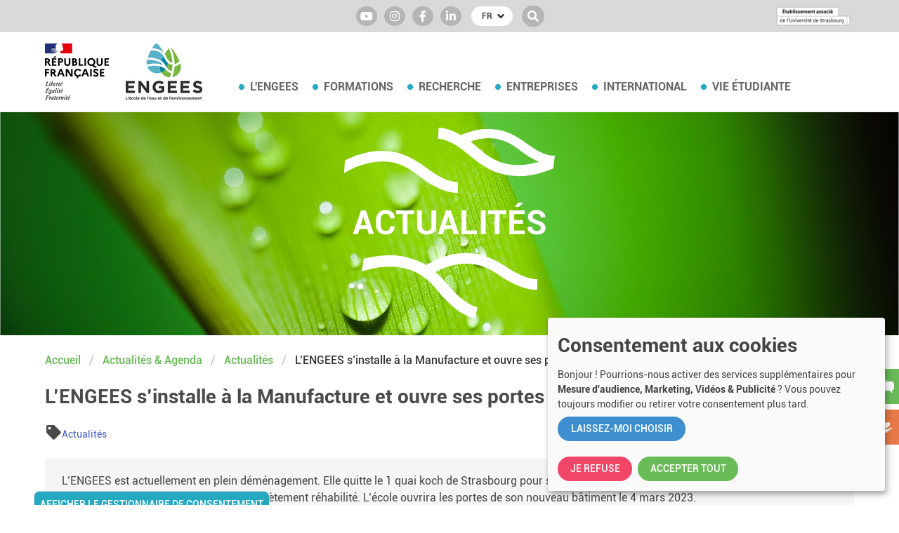

--- FILE ---
content_type: text/html; charset=utf-8
request_url: https://engees.unistra.fr/actualites-agenda/actualites/lengees-sinstalle-a-la-manufacture-et-ouvre-ses-portes-le-4-mars
body_size: 24303
content:
<!DOCTYPE html>
<html lang="fr-FR">
<head>
    <meta charset="utf-8">

<!-- 
	This website is powered by TYPO3 - inspiring people to share!
	TYPO3 is a free open source Content Management Framework initially created by Kasper Skaarhoj and licensed under GNU/GPL.
	TYPO3 is copyright 1998-2026 of Kasper Skaarhoj. Extensions are copyright of their respective owners.
	Information and contribution at https://typo3.org/
-->


<title>L’ENGEES s’installe à la Manufacture et ouvre ses portes le 4 mars - ENGEES - Strasbourg</title>
<meta http-equiv="x-ua-compatible" content="IE=edge">
<meta name="generator" content="TYPO3 CMS">
<meta name="description" content="L’ENGEES est actuellement en plein déménagement. Elle quitte le 1 quai koch de Strasbourg pour s’installer à la Manufacture des tabacs, un bâtiment historique de la ville de Strasbourg complètement réhabilité.  L’école ouvrira les portes de son nouveau bâtiment le 4 mars 2023. 
">
<meta name="viewport" content="width=device-width, initial-scale=1">
<meta name="robots" content="index,follow">
<meta property="og:title" content="L’ENGEES s’installe à la Manufacture et ouvre ses portes le 4 mars">
<meta property="og:type" content="article">
<meta property="og:url" content="https://engees.unistra.fr/actualites-agenda/actualites/lengees-sinstalle-a-la-manufacture-et-ouvre-ses-portes-le-4-mars">
<meta property="og:image" content="https://engees.unistra.fr/fileadmin/_processed_/9/0/csm_IMG_20230208_092204_35c13b0b67.jpg">
<meta property="og:image:width" content="853">
<meta property="og:image:height" content="1280">
<meta property="og:description" content="L’ENGEES est actuellement en plein déménagement. Elle quitte le 1 quai koch de Strasbourg pour s’installer à la Manufacture des tabacs, un bâtiment historique de la ville de Strasbourg complètement réhabilité.  L’école ouvrira les portes de son nouveau bâtiment le 4 mars 2023. 
">
<meta name="apple-mobile-web-app-capable" content="no">

<link rel="stylesheet" href="/typo3temp/assets/compressed/merged-7aca8e63892bd946ff4e1545e38719f9-b512258e3d94cc4de81860c64f415202.css?1765465904" media="all">
<link defer="defer" href="/_assets/e0133efb0bffba5d34ff81854ac14ee3/Css/klaro.min.css?1762943215" rel="stylesheet" >
<link defer="defer" href="/_assets/e0133efb0bffba5d34ff81854ac14ee3/Css/klaro-custom.min.css?1762943215" rel="stylesheet" >
<link rel="stylesheet" href="/typo3temp/assets/compressed/merged-d027b32ae7c832a6684e5cc1d70ec861-eae42453db1f971320627544b06d2a80.css?1765465904" media="all">



<script defer="defer" src="/_assets/e0133efb0bffba5d34ff81854ac14ee3/JavaScript/klaro-no-translations-no-css.js?1762943215"></script>
<script type="application/javascript">
    var _paq = window._paq = window._paq || [];
    _paq.push(['trackPageView']);
    _paq.push(['enableLinkTracking']);

    (function() {
    
        
        var u="https://analytics-sc.institut-agro.fr/";
        _paq.push(['setTrackerUrl', u+'matomo.php']);
        _paq.push(['setSiteId', '15']);
            
    
        var d=document, g=d.createElement('script'), s=d.getElementsByTagName('script')[0];
        g.type='text/javascript'; g.async=true; g.src=u+'matomo.js'; s.parentNode.insertBefore(g,s);
    })();
</script>
<script defer="defer">var klaroConfig={disabled:'0',poweredBy:'https://kiprotect.com/klaro',cookieExpiresAfterDays:60,htmlTexts:true,acceptAll:true,showNoticeTitle:true,autoFocus:true,showDescriptionEmptyStore:true,callback:function(consent,service){},styling:{theme:['light']},translations:{zz:{privacyPolicy:{name:'politique de confidentialité',text:'Pour en savoir plus, veuillez lire notre {privacyPolicy}.'},consentModal:{title:'Services que nous souhaitons utiliser',description:'Vous pouvez ici évaluer et personnaliser les services que nous aimerions utiliser sur ce site. C\'est vous qui décidez ! Activez ou désactivez les services comme bon vous semble.'},consentNotice:{testing:'Mode test !',title:'Consentement aux cookies',changeDescription:'Il y a eu des changements depuis votre dernière visite, veuillez renouveler votre consentement.',description:'Bonjour ! Pourrions-nous activer des services supplémentaires pour {purposes} ? Vous pouvez toujours modifier ou retirer votre consentement plus tard.',learnMore:'Laissez-moi choisir'},purposeItem:{service:'service simple que j\'installe sur mon ordinateur.',services:'services simples que j\'installe sur mon ordinateur.'},ok:'Accepter tout',save:'Enregistrer',decline:'Je refuse',close:'Fermer',acceptAll:'Accepter tout',acceptSelected:'Accepter sélectionné(s)',service:{disableAll:{title:'Activer ou désactiver tous les services',description:'Utilisez ce commutateur pour activer ou désactiver tous les services.'},optOut:{title:'(se désinscrire)',description:'Ce service est chargé par défaut (mais vous pouvez le désactiver)'},required:{title:'(toujours requis)',description:'Ce service est toujours nécessaire'},purposes:'Propos',purpose:'Propos'},poweredBy:'<p class=\"cm-powered-by\"><a href=\"https://kiprotect.com/klaro\" rel=\"noopener\" target=\"_blank\">Réalisé avec Klaro !</a></p>',contextualConsent:{description:'Vous souhaitez charger un contenu externe fourni par {title}?',acceptOnce:'Oui',acceptAlways:'Toujours',descriptionEmptyStore:'Pour accepter définitivement ce service, vous devez configurer {title} via le {link}.',modalLinkText:'Consentement aux cookies'},purposes:{analytics:{title:'Mesure d\'audience',description:'Ces services recueillent des données anonymes pour l\'analyse statistique et l\'optimisation des performances. L\'activation des services d\'analyse aide les propriétaires de sites Web à prendre des décisions éclairées pour améliorer les services en ligne.'},marketing:{title:'Marketing',description:'Ces services traitent les informations personnelles afin de vous présenter un contenu pertinent sur les produits, les services ou les sujets qui pourraient vous intéresser.'},videos:{title:'Vidéos',description:'Intégrer des vidéos à partir de plates-formes externes pour enrichir le contenu de ce site.'},advertising:{title:'Publicité',description:'Ces services traitent les informations personnelles pour vous présenter des publicités personnalisées ou basées sur des intérêts.'}}}},services:[{translations:{zz:{title:'Google Analytics',description:'Service d\'analyse Web fourni par Google, Inc. (\"Google\")<p><strong>Cookies</strong></p><p>Vous trouverez ci-dessous une liste de tous les cookies utilisés par Google Analytics</p><span class=\"table\"><span class=\"tr\"><span class=\"th\">Nom / modèle</span></span><span class=\"tr\"><span class=\"td\">Google analytics (ga)</span></span><span class=\"tr\"><span class=\"td\">Google analytics (gads)</span></span><span class=\"tr\"><span class=\"td\">Google analytics (gpi)</span></span></span>'}},name:'google-analytics',purposes:['analytics','marketing'],cookies:[[/^_ga(_.*)?/,,''],[/^_gads(_.*)?/,,''],[/^_gpi(_.*)?/,,'']],callback:function(consent,service){},onAccept:function(handlerOpts){},onInit:function(handlerOpts){},onDecline:function(handlerOpts){},vars:{}},{translations:{zz:{title:'Calameo',description:'Ces cookies vous permettent de visionner directement sur notre site internet le contenu multimédia. Néanmoins, ce tiers collectera et utilisera également vos données de navigation pour son propre compte. Pour plus d’informations, nous vous encourageons à consulter sa&nbsp;<a href=\'https://fr.calameo.com/privacy\' target=\'_blank\'>politique de confidentialité</a>'}},name:'calameo',purposes:['marketing'],cookies:[]},{translations:{zz:{title:'YouTube',description:'La plateforme de partage de vidéos leader pour les créateurs de contenu et les développeurs afin d\'améliorer les expériences utilisateur sur les sites Web.'}},name:'youtube',purposes:['videos','marketing','advertising'],cookies:[],callback:function(consent,service){},onAccept:function(handlerOpts){},onInit:function(handlerOpts){},onDecline:function(handlerOpts){},vars:{}}]};document.addEventListener("DOMContentLoaded",()=>{"use strict";const klaroShow=document.createElement("button");klaroShow.setAttribute("data-klaro-trigger", "show");klaroShow.textContent="Afficher le gestionnaire de consentement";document.body.appendChild(klaroShow);const klaroElements=document.querySelectorAll("[data-klaro-trigger]");klaroElements.forEach(element=>{element.addEventListener("click",e=>{e.preventDefault();if(typeof klaroConfig!=="undefined"){klaro.show(klaroConfig,true);if(element.dataset.klaroTrigger==="reset")klaro.getManager(klaroConfig).resetConsents();}});});});</script>

<link rel="apple-touch-icon" sizes="57x57" href="/fileadmin/_processed_/4/0/csm_symbole_ENGEES_c6dd35b195.png"><link rel="apple-touch-icon" sizes="60x60" href="/fileadmin/_processed_/4/0/csm_symbole_ENGEES_4895a9439f.png"><link rel="apple-touch-icon" sizes="72x72" href="/fileadmin/_processed_/4/0/csm_symbole_ENGEES_61b26aa76e.png"><link rel="apple-touch-icon" sizes="76x76" href="/fileadmin/_processed_/4/0/csm_symbole_ENGEES_bc2be8574c.png"><link rel="apple-touch-icon" sizes="114x114" href="/fileadmin/_processed_/4/0/csm_symbole_ENGEES_2f27001ce6.png"><link rel="apple-touch-icon" sizes="120x120" href="/fileadmin/_processed_/4/0/csm_symbole_ENGEES_e7f4bc34b9.png"><link rel="apple-touch-icon" sizes="144x144" href="/fileadmin/_processed_/4/0/csm_symbole_ENGEES_810b36ac6b.png"><link rel="apple-touch-icon" sizes="152x152" href="/fileadmin/_processed_/4/0/csm_symbole_ENGEES_08f33abdf3.png"><link rel="apple-touch-icon" sizes="180x180" href="/fileadmin/_processed_/4/0/csm_symbole_ENGEES_d6a46bf11b.png"><link rel="icon" sizes="32x32" type="image/png" href="/fileadmin/_processed_/4/0/csm_symbole_ENGEES_561609b3d8.png"><link rel="icon" sizes="192x192" type="image/png" href="/fileadmin/_processed_/4/0/csm_symbole_ENGEES_8c67ec67d2.png"><link rel="icon" sizes="96x96" type="image/png" href="/fileadmin/_processed_/4/0/csm_symbole_ENGEES_d05fd11914.png"><link rel="icon" sizes="16x16" type="image/png" href="/fileadmin/_processed_/4/0/csm_symbole_ENGEES_4d3abc6b31.png">


<link rel="canonical" href="https://engees.unistra.fr/actualites-agenda/actualites/lengees-sinstalle-a-la-manufacture-et-ouvre-ses-portes-le-4-mars">
</head>
<body>

<a class="is-sr-only" href="#main"><span>Aller au contenu principal</span></a><header><div id="header-top" class="is-hidden-touch"><div class="container"><div class="level"><div class="level-left"><div class="level-item"><div class="buttons socials-links"><a href="https://www.youtube.com/channel/UCqa56QW-5hqqN_fjU1vV-Ew" target="_blank" rel="noreferrer" title="Youtube" class="button is-small"><span class="icon"><i class="fab fa-youtube"></i></span></a><a href="https://www.instagram.com/engees.ecole/" target="_blank" rel="noreferrer" title="Instagram" class="button is-small"><span class="icon"><i class="fab fa-instagram"></i></span></a><a href="https://www.facebook.com/engees.ecole/" target="_blank" rel="noreferrer" title="Facebook" class="button is-small"><span class="icon"><i class="fab fa-facebook-f"></i></span></a><a href="https://linkedin.com/school/engees" target="_blank" rel="noreferrer" title="LinkedIn" class="button is-small"><span class="icon"><i class="fab fa-linkedin-in"></i></span></a></div></div><div class="level-item lang-dropdown"><div class="dropdown is-hoverable"><div class="dropdown-trigger"><button class="button is-small is-rounded" aria-haspopup="true" aria-controls="dropdown-lang"><span>FR</span><span class="icon is-small"><i class="fas fa-angle-down" aria-hidden="true"></i></span></button></div><div class="dropdown-menu" id="dropdown-lang" role="menu"><div class="dropdown-content"><a href="/actualites-agenda/actualites/lengees-sinstalle-a-la-manufacture-et-ouvre-ses-portes-le-4-mars" class="dropdown-item
             is-active
        ">FR</a><a class="dropdown-item is-disable">EN</a><a class="dropdown-item is-disable">DE</a></div></div></div></div><div class="level-item"><form method="post" class="header-search"
          action="/resultats-de-la-recherche?tx_indexedsearch_pi2%5Baction%5D=search&amp;tx_indexedsearch_pi2%5Bcontroller%5D=Search&amp;cHash=405a669e214e5196ea384c4c5ad2a02b"><div class="tx-indexedsearch-hidden-fields"><input type="hidden" name="tx_indexedsearch_pi2[search][_sections]" value="0"/><input type="hidden" name="tx_indexedsearch_pi2[search][_freeIndexUid]" value="_"/><input type="hidden" name="tx_indexedsearch_pi2[search][pointer]" value="0"/><input type="hidden" name="tx_indexedsearch_pi2[search][searchType]"
                   value="1"/><input type="hidden" name="tx_indexedsearch_pi2[search][defaultOperand]"
                   value="0"/><input type="hidden" name="tx_indexedsearch_pi2[search][group]" value=""/><input type="hidden" name="tx_indexedsearch_pi2[search][mediaType]"
                   value="-1"/><input type="hidden" name="tx_indexedsearch_pi2[search][sortOrder]"
                   value="rank_flag"/><input type="hidden" name="tx_indexedsearch_pi2[search][languageUid]"
                   value=""/><input type="hidden" name="tx_indexedsearch_pi2[search][numberOfResults]" value="10"/></div><div class="field"><div class="control input-animated"><input type="text" placeholder="Rechercher"
                       name="tx_indexedsearch_pi2[search][sword]" value=""
                       class="input is-rounded is-small"/></div><div class="control"><button class="button is-dark is-small is-rounded"><span class="icon is-small is-right"><i class="fas fa-search"></i></span></button></div></div></form></div></div><div class="level-right"><a href="https://www.unistra.fr/"><img src="/fileadmin/_processed_/2/d/csm_Unistra_etabl_associe_web_minimal_dde34bf14a.png" width="116" height="35" alt="" /></a></div></div></div></div><nav class="navbar" role="navigation" aria-label="main navigation"><div class="container"><div class="navbar-brand"><picture class="navbar-item is-align-self-flex-end m-0"><img src="/fileadmin/_processed_/2/d/csm_etat_png_8490b63cf9.png" width="91" height="80" alt="" /></picture><a class="navbar-item is-hidden-touch" href="/"><img class="image" src="/fileadmin/_processed_/2/f/csm_Engees_logo_CMJN_CS4_c1f6189b0a.png" width="109" height="80" alt="" /></a><a class="navbar-item is-hidden-desktop" href="/"><img class="image" src="/fileadmin/_processed_/c/a/csm_logo-mobile_8b09801533.png" width="93" height="60" alt="" /></a><div class="navbar-item is-hidden-desktop ml-auto"><form method="post" class="header-search"
          action="/resultats-de-la-recherche?tx_indexedsearch_pi2%5Baction%5D=search&amp;tx_indexedsearch_pi2%5Bcontroller%5D=Search&amp;cHash=405a669e214e5196ea384c4c5ad2a02b"><div class="tx-indexedsearch-hidden-fields"><input type="hidden" name="tx_indexedsearch_pi2[search][_sections]" value="0"/><input type="hidden" name="tx_indexedsearch_pi2[search][_freeIndexUid]" value="_"/><input type="hidden" name="tx_indexedsearch_pi2[search][pointer]" value="0"/><input type="hidden" name="tx_indexedsearch_pi2[search][searchType]"
                   value="1"/><input type="hidden" name="tx_indexedsearch_pi2[search][defaultOperand]"
                   value="0"/><input type="hidden" name="tx_indexedsearch_pi2[search][group]" value=""/><input type="hidden" name="tx_indexedsearch_pi2[search][mediaType]"
                   value="-1"/><input type="hidden" name="tx_indexedsearch_pi2[search][sortOrder]"
                   value="rank_flag"/><input type="hidden" name="tx_indexedsearch_pi2[search][languageUid]"
                   value=""/><input type="hidden" name="tx_indexedsearch_pi2[search][numberOfResults]" value="10"/></div><div class="field"><div class="control input-animated"><input type="text" placeholder="Rechercher"
                       name="tx_indexedsearch_pi2[search][sword]" value=""
                       class="input is-rounded is-small"/></div><div class="control"><button class="button is-dark is-small is-rounded"><span class="icon is-small is-right"><i class="fas fa-search"></i></span></button></div></div></form></div><a role="button" class="navbar-burger burger" aria-label="menu" aria-expanded="false" data-target="navbarMainMenu"><span aria-hidden="true"></span><span aria-hidden="true"></span><span aria-hidden="true"></span></a></div><div id="navbarMainMenu" class="navbar-menu"><div class="navbar-start is-hidden-touch"><div class="navbar-item has-dropdown is-hoverable is-mega"><a href="/lengees" class="navbar-link
        
    " 
        
    >L&#039;ENGEES</a><div class="navbar-dropdown"><div class="container"><div class="columns is-multiline"><div class="column is-4-desktop is-12"><a href="/lengees" class="navbar-item
        
    " 
        
    >Organisation</a><ul><li><a href="/lengees/presentation/mot-du-directeur" class="navbar-item
        
    " 
        
    >Mot du directeur</a></li><li><a href="/lengees/presentation/historique" class="navbar-item
        
    " 
        
    >Historique</a></li><li><a href="/lengees/presentation/organisation" class="navbar-item
        
    " 
        
    >Organisation</a></li><li><a href="/lengees/presentation/lemagazinedelengees-aufil" class="navbar-item
        
    " 
        
    >Magazine de l&#039;ENGEES</a></li></ul></div><div class="column is-4-desktop is-12"><a href="/lengees/dveloppementdurableetrespons" class="navbar-item
        
    " 
        
    >Développement durable et responsabilité sociétale</a></div><div class="column is-4-desktop is-12"><a href="/lengees/certificationqualit" class="navbar-item
        
    " 
        
    >Certification qualité</a></div><div class="column is-4-desktop is-12"><a href="/lengees/partenaires-et-reseaux" class="navbar-item
        
    " 
        
    >Partenaires et réseaux</a></div><div class="column is-4-desktop is-12"><a href="/lengees/alumni" class="navbar-item
        
    " 
        
    >Alumni</a></div><div class="column is-4-desktop is-12"><a href="/lengees/travailler-a-lengees" class="navbar-item
        
    " 
        
    >Travailler à l&#039;ENGEES</a></div><div class="column is-4-desktop is-12"><a href="/lengees/mecenat" class="navbar-item
        
    " 
        
    >Soutenir l&#039;ENGEES</a></div><div class="column is-4-desktop is-12"><a href="/lengees/centre-de-documentation" class="navbar-item
        
    " 
        
    >Centre de documentation</a></div></div></div></div></div><div class="navbar-item has-dropdown is-hoverable is-mega"><a href="/formations" class="navbar-link
        
    " 
        
    >Formations</a><div class="navbar-dropdown"><div class="container"><div class="columns is-multiline"><div class="column is-4-desktop is-12"><a href="/formations" class="navbar-item
        
    " 
        
    >Présentation</a></div><div class="column is-4-desktop is-12"><a href="/formations/ingenieur" class="navbar-item
        
    " 
        
    >Ingénieur·e</a><ul><li><a href="/formations/ingenieur" class="navbar-item
        
    " 
        
    >Présentation</a></li><li><a href="/formations/ingenieur/ecole-dingenieure-apres-un-but-ou-un-bts" class="navbar-item
        
    " 
        
    >Ecole d&#039;ingénieur·e après un BUT ou un BTS</a></li><li><a href="/formation-dingenieur-en-alternance" class="navbar-item
        
    " 
        
    >La formation en alternance</a></li><li><a href="/formations/ingenieur/statut-etudiant-fonctionnaire-apprenti" class="navbar-item
        
    " 
        
    >Choisir son statut</a></li><li><a href="/formations/ingenieur/programmedesenseignements" class="navbar-item
        
    " 
        
    >Programme</a></li><li><a href="/formations/ingenieur/admission" class="navbar-item
        
    " 
        
    >Admission</a></li><li><a href="/formations/ingenieur/temoignages" class="navbar-item
        
    " 
        
    >Témoignages</a></li><li><a href="/formations/ingenieur/debouches-metiers" class="navbar-item
        
    " 
        
    >Débouchés</a></li></ul></div><div class="column is-4-desktop is-12"><a href="/formations/licence-professionnelle/protection-de-lenvironnement-specialite-gestion-des-eaux-urbaines-et-rurales" class="navbar-item
        
    " 
        
    >Licence Pro Environnement</a><ul><li><a href="/formations/licence-professionnelle/protection-de-lenvironnement-specialite-gestion-des-eaux-urbaines-et-rurales" class="navbar-item
        
    " 
        
    >&quot;Protection de l&#039;environnement&quot; Spécialité &quot;Gestion des Eaux Urbaines et Rurales&quot;</a></li></ul></div><div class="column is-4-desktop is-12"><a href="/formations/masters" class="navbar-item
        
    " 
        
    >Masters</a></div><div class="column is-4-desktop is-12"><a href="/formations/masteres-specialises" class="navbar-item
        
    " 
        
    >Mastères spécialisés</a><ul><li><a href="/formations/masteres-specialises/eau-potable-et-assainissement-epa" class="navbar-item
        
    " 
        
    >Eau Potable et Assainissement (EPA)</a></li><li><a href="/formations/masteres-specialises/gestion-traitement-et-valorisation-des-dechets-gede" class="navbar-item
        
    " 
        
    >Gestion traitement et valorisation des déchets (GEDE)</a></li><li><a href="/formations/masteres-specialises/msurbeausep" class="navbar-item
        
    " 
        
    >Gestion des Eaux Usées et Pluviales (URBEAUSEP)</a></li></ul></div><div class="column is-4-desktop is-12"><a href="/formations/diplmesdtablissement/geme" class="navbar-item
        
    " 
        
    >Diplômes d&#039;établissement</a><ul><li><a href="/formations/diplmesdtablissement/geme" class="navbar-item
        
    " 
        
    >Géomatique et Métiers de l&#039;eau</a></li></ul></div><div class="column is-4-desktop is-12"><a href="/formations/formation-professionnelle-continue" class="navbar-item
        
    " 
        
    >Formation  professionnelle continue</a><ul><li><a href="/formations/formation-professionnelle-continue/formations-diplomantes-ou-certifiantes" class="navbar-item
        
    " 
        
    >Formations diplômantes ou certifiantes</a></li><li><a href="/sessionscourtesqualifiantes" class="navbar-item
        
    " 
        
    >Sessions courtes qualifiantes</a></li><li><a href="/formations/formation-professionnelle-continue/parcours-individuel-personnalise" class="navbar-item
        
    " 
        
    >Parcours individuel personnalisé</a></li><li><a href="/formations/formation-professionnelle-continue/formations-intra-entreprisecollectivite" class="navbar-item
        
    " 
        
    >Formations intra entreprise/collectivité</a></li><li><a href="/formco/transportpesticide" class="navbar-item
        
    " 
        
            target=&quot;http://engees.unistra.fr/formations/formation-professionnelle-continue/transport&quot;
        
    >Transport des pesticides - modules e-learning</a></li><li><a href="/formations/formation-professionnelle-continue/formations-des-elus" class="navbar-item
        
    " 
        
    >Formations des élus</a></li></ul></div><div class="column is-4-desktop is-12"><a href="/formations/preparation-aux-concours-de-la-fonction-publique" class="navbar-item
        
    " 
        
    >Préparation aux concours de la fonction publique</a></div><div class="column is-4-desktop is-12"><a href="/formations/vae" class="navbar-item
        
    " 
        
    >VAE</a></div></div></div></div></div><div class="navbar-item has-dropdown is-hoverable is-mega"><a href="/recherche" class="navbar-link
        
    " 
        
    >Recherche</a><div class="navbar-dropdown"><div class="container"><div class="columns is-multiline"><div class="column is-4-desktop is-12"><a href="/recherche/notrepolitique" class="navbar-item
        
    " 
        
    >Notre politique</a><ul><li><a href="/recherche/notrepolitique/direction-de-la-recherche" class="navbar-item
        
    " 
        
    >Direction de la recherche</a></li></ul></div><div class="column is-4-desktop is-12"><a href="/recherche/conseil-scientifique" class="navbar-item
        
    " 
        
    >Conseil scientifique</a></div><div class="column is-4-desktop is-12"><a href="/recherche/unites-de-recherche" class="navbar-item
        
    " 
        
    >Unités de recherche</a><ul><li><a href="/recherche/unites-de-recherche/institut-terre-et-environnement-strasbourg" class="navbar-item
        
    " 
        
    >Institut Terre et Environnement de Strasbourg</a></li><li><a href="/recherche/unites-de-recherche/institut-des-sciences-de-lingenieur-de-linformatique-et-de-limagerie" class="navbar-item
        
    " 
        
    >Laboratoire des sciences de l&#039;Ingénieur, de l&#039;Informatique et de l&#039;Imagerie</a></li><li><a href="/recherche/unites-de-recherche/laboratoire-gestion-territoriale-de-leau-et-de-lenvironnement" class="navbar-item
        
    " 
        
    >Laboratoire Sociétés, Acteurs, Gouvernement en Europe</a></li><li><a href="/recherche/unites-de-recherche/live" class="navbar-item
        
    " 
        
    >Laboratoire Image Ville Environnement</a></li><li><a href="/recherche/unites-de-recherche/fiches-de-presentation-de-chercheurs" class="navbar-item
        
    " 
        
    >Fiches de présentation de chercheurs</a></li></ul></div><div class="column is-4-desktop is-12"><a href="/recherche/laboratoire-detudes-des-eaux" class="navbar-item
        
    " 
        
    >Laboratoire d&#039;études des eaux</a></div><div class="column is-4-desktop is-12"><a href="/recherche/projets-et-valorisation" class="navbar-item
        
    " 
        
    >Projets et Valorisation</a></div><div class="column is-4-desktop is-12"><a href="/recherche/formations-doctorales" class="navbar-item
        
    " 
        
    >Formations doctorales</a></div><div class="column is-4-desktop is-12"><a href="/recherche/recrutements" class="navbar-item
        
    " 
        
    >Recrutements</a></div><div class="column is-4-desktop is-12"><a href="/recherche/manifestations" class="navbar-item
        
    " 
        
    >Manifestations</a></div></div></div></div></div><div class="navbar-item has-dropdown is-hoverable is-mega"><a href="/entreprises" class="navbar-link
        
    " 
        
    >Entreprises</a><div class="navbar-dropdown"><div class="container"><div class="columns is-multiline"><div class="column is-4-desktop is-12"><a href="/entreprises/recruter-un-collaborateur" class="navbar-item
        
    " 
        
    >Recruter un collaborateur</a><ul><li><a href="/entreprises/recruter-un-collaborateur/recruter-une-stagiaire" class="navbar-item
        
    " 
        
    >Recruter un(e) stagiaire</a></li><li><a href="/entreprises/recruter-un-collaborateur/recruter-une-apprentie" class="navbar-item
        
    " 
        
    >Recruter un(e) apprenti(e) ingénieur</a></li><li><a href="/entreprises/recruter-un-collaborateur/recruter-une-alternante-en-contrat-de-professionnalisation" class="navbar-item
        
    " 
        
    >Recruter un(e) alternant(e) ingénieur(e) en contrat de professionnalisation</a></li><li><a href="/entreprises/recruter-un-collaborateur/recruter-un-apprentie-licence-professionnelle-1" class="navbar-item
        
    " 
        
    >Recruter un(e) apprenti(e) Licence Professionnelle</a></li><li><a href="/entreprises/recruter-un-collaborateur/recruter-une-diplomee" class="navbar-item
        
    " 
        
    >Recruter un(e) diplômé(e)</a></li></ul></div><div class="column is-4-desktop is-12"><a href="/entreprises/presenter-votre-entreprise-a-nos-etudiants" class="navbar-item
        
    " 
        
    >Rencontrer nos étudiants</a></div><div class="column is-4-desktop is-12"><a href="/entreprises/rechercher-une-expertise" class="navbar-item
        
    " 
        
    >Rechercher une expertise</a></div><div class="column is-4-desktop is-12"><a href="/entreprises/verser-la-taxe-dapprentissage" class="navbar-item
        
    " 
        
    >Verser la taxe d&#039;apprentissage</a></div><div class="column is-4-desktop is-12"><a href="/entreprises/collaborer-avec-nos-etudiants-dans-le-cadre-dun-projet-tutore" class="navbar-item
        
    " 
        
    >Collaborer avec nos  étudiants dans le cadre d&#039;un projet tutoré</a><ul><li><a href="/entreprises/collaborer-avec-nos-etudiants-dans-le-cadre-dun-projet-tutore/quest-ce-quun-projet-tutore" class="navbar-item
        
    " 
        
    >Qu&#039;est ce qu&#039;un projet tutoré ?</a></li><li><a href="/entreprises/collaborer-avec-nos-etudiants-dans-le-cadre-dun-projet-tutore/exemples-de-projets" class="navbar-item
        
    " 
        
    >Exemples de projets</a></li><li><a href="/entreprises/collaborer-avec-nos-etudiants-dans-le-cadre-dun-projet-tutore/paroles-dacteurs" class="navbar-item
        
    " 
        
    >Paroles d&#039;acteurs</a></li></ul></div><div class="column is-4-desktop is-12"><a href="/entreprises/partenariats" class="navbar-item
        
    " 
        
    >Partenariats</a><ul><li><a href="/entreprises/partenariats/devenir-partenaire" class="navbar-item
        
    " 
        
    >Devenir partenaire</a></li><li><a href="/entreprises/partenariats/chaire-dentreprise-suez" class="navbar-item
        
    " 
        
    >Chaire d&#039;entreprise SUEZ</a></li><li><a href="/entreprises/partenariats/conventions-cadres" class="navbar-item
        
    " 
        
    >Conventions-cadres</a></li><li><a href="/entreprises/partenariats/parrains-de-promotion" class="navbar-item
        
    " 
        
    >Parrains de promotion</a></li></ul></div><div class="column is-4-desktop is-12"><a href="/vie-etudiante/associations-deleves/ema-eau-missions-alsace" class="navbar-item
        
    " 
        
    >Confier une mission à notre entreprise étudiante</a></div><div class="column is-4-desktop is-12"><a href="/entreprises/espace-carrieres" class="navbar-item
        
    " 
        
    >Espace Carrières</a><ul><li><a href="/entreprises/espace-carrieres/observatoire-des-metiers" class="navbar-item
        
    " 
        
    >Observatoire des métiers</a></li><li><a href="/entreprises/espace-carrieres/enquetes-dinsertion" class="navbar-item
        
    " 
        
    >Enquêtes d&#039;insertion</a></li><li><a href="/entreprises/espace-carrieres/enquete-employeurs-1" class="navbar-item
        
    " 
        
    >Enquête employeurs</a></li></ul></div><div class="column is-4-desktop is-12"><a href="/formations/formation-professionnelle-continue" class="navbar-item
        
    " 
        
    >Formation professionnelle continue</a></div><div class="column is-4-desktop is-12"><a href="/entreprises/marches-publics" class="navbar-item
        
    " 
        
    >Marchés publics</a></div></div></div></div></div><div class="navbar-item has-dropdown is-hoverable is-mega"><a href="/international" class="navbar-link
        
    " 
        
    >International</a><div class="navbar-dropdown"><div class="container"><div class="columns is-multiline"><div class="column is-4-desktop is-12"><a href="/international" class="navbar-item
        
    " 
        
    >Stratégie de l&#039;ENGEES à l&#039;international</a></div><div class="column is-4-desktop is-12"><a href="/international/partenariats" class="navbar-item
        
    " 
        
    >Partenariats</a></div><div class="column is-4-desktop is-12"><a href="/international/linternational-dans-la-formation-dingenieur" class="navbar-item
        
    " 
        
    >L&#039;international dans la formation d&#039;ingénieur</a></div><div class="column is-4-desktop is-12"><a href="/international/venir-etudier-a-lengees" class="navbar-item
        
    " 
        
    >Venir étudier à Strasbourg à l&#039;ENGEES</a><ul><li><a href="/international/venir-etudier-a-lengees/venir-en-semestre-dechange" class="navbar-item
        
    " 
        
    >Venir en semestre d&#039;échange</a></li><li><a href="/international/venir-etudier-a-lengees/suivre-un-double-diplome" class="navbar-item
        
    " 
        
    >Suivre un double diplôme</a></li><li><a href="/international/venir-etudier-a-lengees/suivre-une-formation-diplomante" class="navbar-item
        
    " 
        
    >Suivre une formation diplômante</a></li></ul></div><div class="column is-4-desktop is-12"><a href="/international/actions-de-cooperation-internationale" class="navbar-item
        
    " 
        
    >Actions de coopération internationale</a></div><div class="column is-4-desktop is-12"><a href="/international/temoignages" class="navbar-item
        
    " 
        
    >Témoignages</a></div></div></div></div></div><div class="navbar-item has-dropdown is-hoverable is-mega"><a href="/vie-etudiante" class="navbar-link
        
    " 
        
    >Vie étudiante</a><div class="navbar-dropdown"><div class="container"><div class="columns is-multiline"><div class="column is-4-desktop is-12"><a href="/vie-etudiante/associations-deleves" class="navbar-item
        
    " 
        
    >Associations d&#039;élèves</a></div><div class="column is-4-desktop is-12"><a href="/vie-etudiante/logement-et-restauration" class="navbar-item
        
    " 
        
    >Logement, transport, restauration et santé</a></div><div class="column is-4-desktop is-12"><a href="/vie-etudiante/sport-et-culture" class="navbar-item
        
    " 
        
    >Culture et sport</a></div></div></div></div></div></div><div class="navbar-start is-hidden-desktop"><div class="navbar-item has-dropdown is-mega dropdown"><a class="dropdown-trigger navbar-link
        
    " 
        
    >L&#039;ENGEES</a><div class="navbar-dropdown"><div class="container"><div class="columns is-multiline"><div class="column is-4-desktop is-12"><a href="/lengees" class="navbar-item
        
    " 
        
    >Organisation</a><ul><li><a href="/lengees/presentation/mot-du-directeur" class="navbar-item
        
    " 
        
    >Mot du directeur</a></li><li><a href="/lengees/presentation/historique" class="navbar-item
        
    " 
        
    >Historique</a></li><li><a href="/lengees/presentation/organisation" class="navbar-item
        
    " 
        
    >Organisation</a></li><li><a href="/lengees/presentation/lemagazinedelengees-aufil" class="navbar-item
        
    " 
        
    >Magazine de l&#039;ENGEES</a></li></ul></div><div class="column is-4-desktop is-12"><a href="/lengees/dveloppementdurableetrespons" class="navbar-item
        
    " 
        
    >Développement durable et responsabilité sociétale</a></div><div class="column is-4-desktop is-12"><a href="/lengees/certificationqualit" class="navbar-item
        
    " 
        
    >Certification qualité</a></div><div class="column is-4-desktop is-12"><a href="/lengees/partenaires-et-reseaux" class="navbar-item
        
    " 
        
    >Partenaires et réseaux</a></div><div class="column is-4-desktop is-12"><a href="/lengees/alumni" class="navbar-item
        
    " 
        
    >Alumni</a></div><div class="column is-4-desktop is-12"><a href="/lengees/travailler-a-lengees" class="navbar-item
        
    " 
        
    >Travailler à l&#039;ENGEES</a></div><div class="column is-4-desktop is-12"><a href="/lengees/mecenat" class="navbar-item
        
    " 
        
    >Soutenir l&#039;ENGEES</a></div><div class="column is-4-desktop is-12"><a href="/lengees/centre-de-documentation" class="navbar-item
        
    " 
        
    >Centre de documentation</a></div></div></div></div></div><div class="navbar-item has-dropdown is-mega dropdown"><a class="dropdown-trigger navbar-link
        
    " 
        
    >Formations</a><div class="navbar-dropdown"><div class="container"><div class="columns is-multiline"><div class="column is-4-desktop is-12"><a href="/formations" class="navbar-item
        
    " 
        
    >Présentation</a></div><div class="column is-4-desktop is-12"><a href="/formations/ingenieur" class="navbar-item
        
    " 
        
    >Ingénieur·e</a><ul><li><a href="/formations/ingenieur" class="navbar-item
        
    " 
        
    >Présentation</a></li><li><a href="/formations/ingenieur/ecole-dingenieure-apres-un-but-ou-un-bts" class="navbar-item
        
    " 
        
    >Ecole d&#039;ingénieur·e après un BUT ou un BTS</a></li><li><a href="/formation-dingenieur-en-alternance" class="navbar-item
        
    " 
        
    >La formation en alternance</a></li><li><a href="/formations/ingenieur/statut-etudiant-fonctionnaire-apprenti" class="navbar-item
        
    " 
        
    >Choisir son statut</a></li><li><a href="/formations/ingenieur/programmedesenseignements" class="navbar-item
        
    " 
        
    >Programme</a></li><li><a href="/formations/ingenieur/admission" class="navbar-item
        
    " 
        
    >Admission</a></li><li><a href="/formations/ingenieur/temoignages" class="navbar-item
        
    " 
        
    >Témoignages</a></li><li><a href="/formations/ingenieur/debouches-metiers" class="navbar-item
        
    " 
        
    >Débouchés</a></li></ul></div><div class="column is-4-desktop is-12"><a href="/formations/licence-professionnelle/protection-de-lenvironnement-specialite-gestion-des-eaux-urbaines-et-rurales" class="navbar-item
        
    " 
        
    >Licence Pro Environnement</a><ul><li><a href="/formations/licence-professionnelle/protection-de-lenvironnement-specialite-gestion-des-eaux-urbaines-et-rurales" class="navbar-item
        
    " 
        
    >&quot;Protection de l&#039;environnement&quot; Spécialité &quot;Gestion des Eaux Urbaines et Rurales&quot;</a></li></ul></div><div class="column is-4-desktop is-12"><a href="/formations/masters" class="navbar-item
        
    " 
        
    >Masters</a></div><div class="column is-4-desktop is-12"><a href="/formations/masteres-specialises" class="navbar-item
        
    " 
        
    >Mastères spécialisés</a><ul><li><a href="/formations/masteres-specialises/eau-potable-et-assainissement-epa" class="navbar-item
        
    " 
        
    >Eau Potable et Assainissement (EPA)</a></li><li><a href="/formations/masteres-specialises/gestion-traitement-et-valorisation-des-dechets-gede" class="navbar-item
        
    " 
        
    >Gestion traitement et valorisation des déchets (GEDE)</a></li><li><a href="/formations/masteres-specialises/msurbeausep" class="navbar-item
        
    " 
        
    >Gestion des Eaux Usées et Pluviales (URBEAUSEP)</a></li></ul></div><div class="column is-4-desktop is-12"><a href="/formations/diplmesdtablissement/geme" class="navbar-item
        
    " 
        
    >Diplômes d&#039;établissement</a><ul><li><a href="/formations/diplmesdtablissement/geme" class="navbar-item
        
    " 
        
    >Géomatique et Métiers de l&#039;eau</a></li></ul></div><div class="column is-4-desktop is-12"><a href="/formations/formation-professionnelle-continue" class="navbar-item
        
    " 
        
    >Formation  professionnelle continue</a><ul><li><a href="/formations/formation-professionnelle-continue/formations-diplomantes-ou-certifiantes" class="navbar-item
        
    " 
        
    >Formations diplômantes ou certifiantes</a></li><li><a href="/sessionscourtesqualifiantes" class="navbar-item
        
    " 
        
    >Sessions courtes qualifiantes</a></li><li><a href="/formations/formation-professionnelle-continue/parcours-individuel-personnalise" class="navbar-item
        
    " 
        
    >Parcours individuel personnalisé</a></li><li><a href="/formations/formation-professionnelle-continue/formations-intra-entreprisecollectivite" class="navbar-item
        
    " 
        
    >Formations intra entreprise/collectivité</a></li><li><a href="/formco/transportpesticide" class="navbar-item
        
    " 
        
            target=&quot;http://engees.unistra.fr/formations/formation-professionnelle-continue/transport&quot;
        
    >Transport des pesticides - modules e-learning</a></li><li><a href="/formations/formation-professionnelle-continue/formations-des-elus" class="navbar-item
        
    " 
        
    >Formations des élus</a></li></ul></div><div class="column is-4-desktop is-12"><a href="/formations/preparation-aux-concours-de-la-fonction-publique" class="navbar-item
        
    " 
        
    >Préparation aux concours de la fonction publique</a></div><div class="column is-4-desktop is-12"><a href="/formations/vae" class="navbar-item
        
    " 
        
    >VAE</a></div></div></div></div></div><div class="navbar-item has-dropdown is-mega dropdown"><a class="dropdown-trigger navbar-link
        
    " 
        
    >Recherche</a><div class="navbar-dropdown"><div class="container"><div class="columns is-multiline"><div class="column is-4-desktop is-12"><a href="/recherche/notrepolitique" class="navbar-item
        
    " 
        
    >Notre politique</a><ul><li><a href="/recherche/notrepolitique/direction-de-la-recherche" class="navbar-item
        
    " 
        
    >Direction de la recherche</a></li></ul></div><div class="column is-4-desktop is-12"><a href="/recherche/conseil-scientifique" class="navbar-item
        
    " 
        
    >Conseil scientifique</a></div><div class="column is-4-desktop is-12"><a href="/recherche/unites-de-recherche" class="navbar-item
        
    " 
        
    >Unités de recherche</a><ul><li><a href="/recherche/unites-de-recherche/institut-terre-et-environnement-strasbourg" class="navbar-item
        
    " 
        
    >Institut Terre et Environnement de Strasbourg</a></li><li><a href="/recherche/unites-de-recherche/institut-des-sciences-de-lingenieur-de-linformatique-et-de-limagerie" class="navbar-item
        
    " 
        
    >Laboratoire des sciences de l&#039;Ingénieur, de l&#039;Informatique et de l&#039;Imagerie</a></li><li><a href="/recherche/unites-de-recherche/laboratoire-gestion-territoriale-de-leau-et-de-lenvironnement" class="navbar-item
        
    " 
        
    >Laboratoire Sociétés, Acteurs, Gouvernement en Europe</a></li><li><a href="/recherche/unites-de-recherche/live" class="navbar-item
        
    " 
        
    >Laboratoire Image Ville Environnement</a></li><li><a href="/recherche/unites-de-recherche/fiches-de-presentation-de-chercheurs" class="navbar-item
        
    " 
        
    >Fiches de présentation de chercheurs</a></li></ul></div><div class="column is-4-desktop is-12"><a href="/recherche/laboratoire-detudes-des-eaux" class="navbar-item
        
    " 
        
    >Laboratoire d&#039;études des eaux</a></div><div class="column is-4-desktop is-12"><a href="/recherche/projets-et-valorisation" class="navbar-item
        
    " 
        
    >Projets et Valorisation</a></div><div class="column is-4-desktop is-12"><a href="/recherche/formations-doctorales" class="navbar-item
        
    " 
        
    >Formations doctorales</a></div><div class="column is-4-desktop is-12"><a href="/recherche/recrutements" class="navbar-item
        
    " 
        
    >Recrutements</a></div><div class="column is-4-desktop is-12"><a href="/recherche/manifestations" class="navbar-item
        
    " 
        
    >Manifestations</a></div></div></div></div></div><div class="navbar-item has-dropdown is-mega dropdown"><a class="dropdown-trigger navbar-link
        
    " 
        
    >Entreprises</a><div class="navbar-dropdown"><div class="container"><div class="columns is-multiline"><div class="column is-4-desktop is-12"><a href="/entreprises/recruter-un-collaborateur" class="navbar-item
        
    " 
        
    >Recruter un collaborateur</a><ul><li><a href="/entreprises/recruter-un-collaborateur/recruter-une-stagiaire" class="navbar-item
        
    " 
        
    >Recruter un(e) stagiaire</a></li><li><a href="/entreprises/recruter-un-collaborateur/recruter-une-apprentie" class="navbar-item
        
    " 
        
    >Recruter un(e) apprenti(e) ingénieur</a></li><li><a href="/entreprises/recruter-un-collaborateur/recruter-une-alternante-en-contrat-de-professionnalisation" class="navbar-item
        
    " 
        
    >Recruter un(e) alternant(e) ingénieur(e) en contrat de professionnalisation</a></li><li><a href="/entreprises/recruter-un-collaborateur/recruter-un-apprentie-licence-professionnelle-1" class="navbar-item
        
    " 
        
    >Recruter un(e) apprenti(e) Licence Professionnelle</a></li><li><a href="/entreprises/recruter-un-collaborateur/recruter-une-diplomee" class="navbar-item
        
    " 
        
    >Recruter un(e) diplômé(e)</a></li></ul></div><div class="column is-4-desktop is-12"><a href="/entreprises/presenter-votre-entreprise-a-nos-etudiants" class="navbar-item
        
    " 
        
    >Rencontrer nos étudiants</a></div><div class="column is-4-desktop is-12"><a href="/entreprises/rechercher-une-expertise" class="navbar-item
        
    " 
        
    >Rechercher une expertise</a></div><div class="column is-4-desktop is-12"><a href="/entreprises/verser-la-taxe-dapprentissage" class="navbar-item
        
    " 
        
    >Verser la taxe d&#039;apprentissage</a></div><div class="column is-4-desktop is-12"><a href="/entreprises/collaborer-avec-nos-etudiants-dans-le-cadre-dun-projet-tutore" class="navbar-item
        
    " 
        
    >Collaborer avec nos  étudiants dans le cadre d&#039;un projet tutoré</a><ul><li><a href="/entreprises/collaborer-avec-nos-etudiants-dans-le-cadre-dun-projet-tutore/quest-ce-quun-projet-tutore" class="navbar-item
        
    " 
        
    >Qu&#039;est ce qu&#039;un projet tutoré ?</a></li><li><a href="/entreprises/collaborer-avec-nos-etudiants-dans-le-cadre-dun-projet-tutore/exemples-de-projets" class="navbar-item
        
    " 
        
    >Exemples de projets</a></li><li><a href="/entreprises/collaborer-avec-nos-etudiants-dans-le-cadre-dun-projet-tutore/paroles-dacteurs" class="navbar-item
        
    " 
        
    >Paroles d&#039;acteurs</a></li></ul></div><div class="column is-4-desktop is-12"><a href="/entreprises/partenariats" class="navbar-item
        
    " 
        
    >Partenariats</a><ul><li><a href="/entreprises/partenariats/devenir-partenaire" class="navbar-item
        
    " 
        
    >Devenir partenaire</a></li><li><a href="/entreprises/partenariats/chaire-dentreprise-suez" class="navbar-item
        
    " 
        
    >Chaire d&#039;entreprise SUEZ</a></li><li><a href="/entreprises/partenariats/conventions-cadres" class="navbar-item
        
    " 
        
    >Conventions-cadres</a></li><li><a href="/entreprises/partenariats/parrains-de-promotion" class="navbar-item
        
    " 
        
    >Parrains de promotion</a></li></ul></div><div class="column is-4-desktop is-12"><a href="/vie-etudiante/associations-deleves/ema-eau-missions-alsace" class="navbar-item
        
    " 
        
    >Confier une mission à notre entreprise étudiante</a></div><div class="column is-4-desktop is-12"><a href="/entreprises/espace-carrieres" class="navbar-item
        
    " 
        
    >Espace Carrières</a><ul><li><a href="/entreprises/espace-carrieres/observatoire-des-metiers" class="navbar-item
        
    " 
        
    >Observatoire des métiers</a></li><li><a href="/entreprises/espace-carrieres/enquetes-dinsertion" class="navbar-item
        
    " 
        
    >Enquêtes d&#039;insertion</a></li><li><a href="/entreprises/espace-carrieres/enquete-employeurs-1" class="navbar-item
        
    " 
        
    >Enquête employeurs</a></li></ul></div><div class="column is-4-desktop is-12"><a href="/formations/formation-professionnelle-continue" class="navbar-item
        
    " 
        
    >Formation professionnelle continue</a></div><div class="column is-4-desktop is-12"><a href="/entreprises/marches-publics" class="navbar-item
        
    " 
        
    >Marchés publics</a></div></div></div></div></div><div class="navbar-item has-dropdown is-mega dropdown"><a class="dropdown-trigger navbar-link
        
    " 
        
    >International</a><div class="navbar-dropdown"><div class="container"><div class="columns is-multiline"><div class="column is-4-desktop is-12"><a href="/international" class="navbar-item
        
    " 
        
    >Stratégie de l&#039;ENGEES à l&#039;international</a></div><div class="column is-4-desktop is-12"><a href="/international/partenariats" class="navbar-item
        
    " 
        
    >Partenariats</a></div><div class="column is-4-desktop is-12"><a href="/international/linternational-dans-la-formation-dingenieur" class="navbar-item
        
    " 
        
    >L&#039;international dans la formation d&#039;ingénieur</a></div><div class="column is-4-desktop is-12"><a href="/international/venir-etudier-a-lengees" class="navbar-item
        
    " 
        
    >Venir étudier à Strasbourg à l&#039;ENGEES</a><ul><li><a href="/international/venir-etudier-a-lengees/venir-en-semestre-dechange" class="navbar-item
        
    " 
        
    >Venir en semestre d&#039;échange</a></li><li><a href="/international/venir-etudier-a-lengees/suivre-un-double-diplome" class="navbar-item
        
    " 
        
    >Suivre un double diplôme</a></li><li><a href="/international/venir-etudier-a-lengees/suivre-une-formation-diplomante" class="navbar-item
        
    " 
        
    >Suivre une formation diplômante</a></li></ul></div><div class="column is-4-desktop is-12"><a href="/international/actions-de-cooperation-internationale" class="navbar-item
        
    " 
        
    >Actions de coopération internationale</a></div><div class="column is-4-desktop is-12"><a href="/international/temoignages" class="navbar-item
        
    " 
        
    >Témoignages</a></div></div></div></div></div><div class="navbar-item has-dropdown is-mega dropdown"><a class="dropdown-trigger navbar-link
        
    " 
        
    >Vie étudiante</a><div class="navbar-dropdown"><div class="container"><div class="columns is-multiline"><div class="column is-4-desktop is-12"><a href="/vie-etudiante/associations-deleves" class="navbar-item
        
    " 
        
    >Associations d&#039;élèves</a></div><div class="column is-4-desktop is-12"><a href="/vie-etudiante/logement-et-restauration" class="navbar-item
        
    " 
        
    >Logement, transport, restauration et santé</a></div><div class="column is-4-desktop is-12"><a href="/vie-etudiante/sport-et-culture" class="navbar-item
        
    " 
        
    >Culture et sport</a></div></div></div></div></div></div><div class="navbar-item is-hidden-desktop"><div class="dropdown is-hoverable"><div class="dropdown-trigger"><button class="button is-small is-rounded" aria-haspopup="true" aria-controls="dropdown-lang"><span>FR</span><span class="icon is-small"><i class="fas fa-angle-down" aria-hidden="true"></i></span></button></div><div class="dropdown-menu" id="dropdown-lang" role="menu"><div class="dropdown-content"><a href="/actualites-agenda/actualites/lengees-sinstalle-a-la-manufacture-et-ouvre-ses-portes-le-4-mars" class="dropdown-item
             is-active
        ">FR</a><a class="dropdown-item is-disable">EN</a><a class="dropdown-item is-disable">DE</a></div></div></div></div><div class="navbar-item is-hidden-desktop"><div class="buttons socials-links"><a href="https://www.youtube.com/channel/UCqa56QW-5hqqN_fjU1vV-Ew" target="_blank" rel="noreferrer" title="Youtube" class="button is-small"><span class="icon"><i class="fab fa-youtube"></i></span></a><a href="https://www.instagram.com/engees.ecole/" target="_blank" rel="noreferrer" title="Instagram" class="button is-small"><span class="icon"><i class="fab fa-instagram"></i></span></a><a href="https://www.facebook.com/engees.ecole/" target="_blank" rel="noreferrer" title="Facebook" class="button is-small"><span class="icon"><i class="fab fa-facebook-f"></i></span></a><a href="https://linkedin.com/school/engees" target="_blank" rel="noreferrer" title="LinkedIn" class="button is-small"><span class="icon"><i class="fab fa-linkedin-in"></i></span></a></div></div></div></div></nav></header><div id="banner" class="image is-4by1 has-background-primary"><img src="/fileadmin/user_upload/engees/diaporama/general/droplets-195838_1280.jpg" width="1280" height="851" alt="" /><div id="page-title"><h1 class="title is-1">Actualités</h1></div></div><!--TYPO3SEARCH_begin--><div class="container"><nav class="breadcrumb" aria-label="breadcrumbs"><ul><li><a href="/" title="Accueil"><span>Accueil</span></a></li><li><a href="/actualites-agenda" title="Actualités &amp; Agenda"><span>Actualités &amp; Agenda</span></a></li><li><a href="/actualites-agenda/actualites" title="Actualités"><span>Actualités</span></a></li><li class="is-active"><a href="#" aria-current="page"><span>L’ENGEES s’installe à la Manufacture et ouvre ses portes le 4 mars</span></a></li></ul></nav></div><main id="main"><div id="c3194" class="frame frame-default frame-type-news_pi1 frame-layout-0     "><div class="container "><div class="frame-inner "><div class="news news-single"><div class="article" itemscope="itemscope" itemtype="http://schema.org/Article"><header class="content"><h2><span itemprop="headline">L’ENGEES s’installe à la Manufacture et ouvre ses portes le 4 mars</span></h2></header><div class="content"><div class="news-additional-informations"><div><span class="icon"><i class="fas fa-tag"></i></span><span class="news-list-category"><a title="Actualités" href="/actualites-agenda/actualites/categorie/actualites">Actualités</a></span></div></div></div><!-- teaser --><div class="teaser-text content" itemprop="description"><p>L’ENGEES est actuellement en plein déménagement. Elle quitte le 1 quai koch de Strasbourg pour s’installer à la Manufacture des tabacs, un bâtiment historique de la ville de Strasbourg complètement réhabilité.  L’école ouvrira les portes de son nouveau bâtiment le 4 mars 2023. 
</p><p>&nbsp;</p></div><!-- main text --><div class="textmedia textmedia-in-text-right is-clearfix" itemprop="articleBody"><div class="news-gallery textmedia-item textmedia-gallery is-pulled-right textmedia-gallery-80"><div class="columns is-mobile is-multiline "><div class="column is-12 has-text-centered"><figure class="has-text-centered"><a class="lightbox" rel="lightbox-group-" href="/fileadmin/_processed_/2/4/csm_IMG_20221124_150057_f5c4d69683.jpg" data-lightbox-width="667" data-lightbox-height="1000" data-lightbox-caption="Amphithéâtre de la Manufacture"><picture class=""><source data-variant="default" data-maxwidth="1920" media="(min-width: 1408px)" srcset="/fileadmin/_processed_/2/4/csm_IMG_20221124_150057_3d584bd84b.jpg 1x"><source data-variant="widescreen" data-maxwidth="1407" media="(min-width: 1216px)" srcset="/fileadmin/_processed_/2/4/csm_IMG_20221124_150057_daf04d82e5.jpg 1x"><source data-variant="desktop" data-maxwidth="1215" media="(min-width: 1024px)" srcset="/fileadmin/_processed_/2/4/csm_IMG_20221124_150057_6da2f91f11.jpg 1x"><source data-variant="tablet" data-maxwidth="1023" media="(min-width: 769px)" srcset="/fileadmin/_processed_/2/4/csm_IMG_20221124_150057_ef0e53e8ba.jpg 1x"><source data-variant="mobile" data-maxwidth="768" media="(min-width: 577px)" srcset="/fileadmin/_processed_/2/4/csm_IMG_20221124_150057_417bef883b.jpg 1x"><source data-variant="mobile-small" data-maxwidth="576"  srcset="/fileadmin/_processed_/2/4/csm_IMG_20221124_150057_c9ecf7ad3a.jpg 1x"><img class="" src="/fileadmin/_processed_/2/4/csm_IMG_20221124_150057_3d584bd84b.jpg" title="" alt=""></picture></a><figcaption class="caption">
            Amphithéâtre de la Manufacture
        </figcaption></figure></div><div class="column is-12 has-text-centered"><figure class="has-text-centered"><a class="lightbox" rel="lightbox-group-" href="/fileadmin/_processed_/3/8/csm_IMG_20230208_091550_645c1d0747.jpg" data-lightbox-width="667" data-lightbox-height="1000" data-lightbox-caption="Grand Hall"><picture class=""><source data-variant="default" data-maxwidth="1920" media="(min-width: 1408px)" srcset="/fileadmin/_processed_/3/8/csm_IMG_20230208_091550_b00d1cd392.jpg 1x"><source data-variant="widescreen" data-maxwidth="1407" media="(min-width: 1216px)" srcset="/fileadmin/_processed_/3/8/csm_IMG_20230208_091550_b69707f283.jpg 1x"><source data-variant="desktop" data-maxwidth="1215" media="(min-width: 1024px)" srcset="/fileadmin/_processed_/3/8/csm_IMG_20230208_091550_7f90526f18.jpg 1x"><source data-variant="tablet" data-maxwidth="1023" media="(min-width: 769px)" srcset="/fileadmin/_processed_/3/8/csm_IMG_20230208_091550_24a3cfd8a6.jpg 1x"><source data-variant="mobile" data-maxwidth="768" media="(min-width: 577px)" srcset="/fileadmin/_processed_/3/8/csm_IMG_20230208_091550_9f5f7c60a7.jpg 1x"><source data-variant="mobile-small" data-maxwidth="576"  srcset="/fileadmin/_processed_/3/8/csm_IMG_20230208_091550_4186bbd2ca.jpg 1x"><img class="" src="/fileadmin/_processed_/3/8/csm_IMG_20230208_091550_b00d1cd392.jpg" title="" alt=""></picture></a><figcaption class="caption">
            Grand Hall
        </figcaption></figure></div><div class="column is-12 has-text-centered"><figure class="has-text-centered"><a class="lightbox" rel="lightbox-group-" href="/fileadmin/_processed_/9/0/csm_IMG_20230208_092204_c88f8ce7c0.jpg" data-lightbox-width="667" data-lightbox-height="1000" data-lightbox-caption="Entrée de l&#039;ENGEES à la Manufacture des Tabacs"><picture class=""><source data-variant="default" data-maxwidth="1920" media="(min-width: 1408px)" srcset="/fileadmin/_processed_/9/0/csm_IMG_20230208_092204_5524881c64.jpg 1x"><source data-variant="widescreen" data-maxwidth="1407" media="(min-width: 1216px)" srcset="/fileadmin/_processed_/9/0/csm_IMG_20230208_092204_0ecc77011c.jpg 1x"><source data-variant="desktop" data-maxwidth="1215" media="(min-width: 1024px)" srcset="/fileadmin/_processed_/9/0/csm_IMG_20230208_092204_b26567b8fa.jpg 1x"><source data-variant="tablet" data-maxwidth="1023" media="(min-width: 769px)" srcset="/fileadmin/_processed_/9/0/csm_IMG_20230208_092204_9d23d508de.jpg 1x"><source data-variant="mobile" data-maxwidth="768" media="(min-width: 577px)" srcset="/fileadmin/_processed_/9/0/csm_IMG_20230208_092204_ef0f535a66.jpg 1x"><source data-variant="mobile-small" data-maxwidth="576"  srcset="/fileadmin/_processed_/9/0/csm_IMG_20230208_092204_fed7c68991.jpg 1x"><img class="" src="/fileadmin/_processed_/9/0/csm_IMG_20230208_092204_5524881c64.jpg" title="" alt=""></picture></a><figcaption class="caption">
            Entrée de l&#039;ENGEES à la Manufacture des Tabacs
        </figcaption></figure></div><div class="column is-12 has-text-centered"><figure class="has-text-centered"><a class="lightbox" rel="lightbox-group-" href="/fileadmin/_processed_/9/0/csm_IMG_20230213_115531_BD_b62fc9f6e4.jpg" data-lightbox-width="667" data-lightbox-height="1000" data-lightbox-caption=""><picture class=""><source data-variant="default" data-maxwidth="1920" media="(min-width: 1408px)" srcset="/fileadmin/_processed_/9/0/csm_IMG_20230213_115531_BD_7373f71442.jpg 1x"><source data-variant="widescreen" data-maxwidth="1407" media="(min-width: 1216px)" srcset="/fileadmin/_processed_/9/0/csm_IMG_20230213_115531_BD_803576d820.jpg 1x"><source data-variant="desktop" data-maxwidth="1215" media="(min-width: 1024px)" srcset="/fileadmin/_processed_/9/0/csm_IMG_20230213_115531_BD_809e793107.jpg 1x"><source data-variant="tablet" data-maxwidth="1023" media="(min-width: 769px)" srcset="/fileadmin/_processed_/9/0/csm_IMG_20230213_115531_BD_b1b4b7460f.jpg 1x"><source data-variant="mobile" data-maxwidth="768" media="(min-width: 577px)" srcset="/fileadmin/_processed_/9/0/csm_IMG_20230213_115531_BD_62ddd96bb6.jpg 1x"><source data-variant="mobile-small" data-maxwidth="576"  srcset="/fileadmin/_processed_/9/0/csm_IMG_20230213_115531_BD_72dc8adedd.jpg 1x"><img class="" src="/fileadmin/_processed_/9/0/csm_IMG_20230213_115531_BD_7373f71442.jpg" title="" alt=""></picture></a></figure></div></div></div><div class="content textmedia-item"><p>L’ENGEES &nbsp;déménage actuellement les 7000m² du bâtiment qu’elle occupait quai koch à Strasbourg depuis 63 ans ! &nbsp;Salles de cours, de projets, locaux des associations d’élèves, laboratoires, une grande partie des locaux est déménagée : les meubles font la navette depuis le 13 février jusqu’à la nouvelle adresse. Et quelle adresse ! L’ENGEES s’installe non loin, dans le quartier de la Krutenau, dans le bâtiment historique de la Manufacture des Tabacs totalement réhabilité. &nbsp;</p><p>L’école y occupera un espace de 10 000 m² environ qu’elle partagera avec l’EOST, Ecole et observatoire des sciences de la terre, proposant une formation d’ingénieurs, des licences et masters, ainsi que deux laboratoires de recherche adossés, ICube (CNRS/ ENGEES/Insa de Strasbourg/Université de Strasbourg) et GESTE (ENGEES/INRAE).&nbsp;</p><p>L’objectif est de créer des synergies entre ces structures formant un pôle d’excellence en géosciences - eau et environnement – ingénierie. &nbsp;Des espaces de formation, des laboratoires, l’accueil ou encore d’autres espaces logistiques seront mutualisés. Les élèves de l’ENGEES et de l’EOST disposeront de nouveaux équipements de formation modernisés et mutualisés, avec deux grands amphithéâtres, 15 salles de cours et des salles de projets et TP, 6 salles informatiques, des lieux de convivialité (foyer pour les étudiants, espace musique, cafétéria...) dont un grand hall, cœur de vie et d’échanges de ce nouveau bâtiment.&nbsp;</p><p>Une partie du personnel a déjà pris place au sein de la Manufacture depuis le début de la semaine. Les chercheurs, le laboratoire d’études des eaux et le reste du personnel suivra très prochainement. <span class="has-text-weight-bold">Une partie des élèves de l’ENGEES seront accueillis dès le 20 février 2023 dont&nbsp;les élèves de la formation d’ingénieurs de première année qui inaugureront les nouveaux amphis.&nbsp;</span></p><p>Le laboratoire ICube (équipe MécaFlu) occupera une grande halle technologique à partir de mai 2023. &nbsp;En 2024, c’est le centre de documentation mutualisé entre l’ENGEES, l’EOST et l’HEAR (Haute école des Arts du Rhin) qui se déploiera à la Manufacture.</p><p>Le rapprochement physique devrait également créer des synergies avec toutes les autres entités qui occuperont la Manufacture des Tabacs. Le bâtiment est imaginé comme nouveau lieu de vie au sein de la ville de Strasbourg, un écosystème alliant arts, sciences, entrepreneuriat et animation urbaine. Ce lieu accueille déjà un hostel "nouvelle génération" et des incubateurs de start-up et d’entreprises innovantes. Prochainement, ouvriront un espace évènementiel, un restaurant-bar, une épicerie etc. Une partie de la Haute école des arts du Rhin (HEAR) s’installera également à la Manufacture des tabacs.&nbsp;</p><p class="is-primary notification"><span class="has-text-weight-bold">Journée portes ouvertes commune ENGEES et EOST, le 4 mars</span><br><br> L’ENGEES et l’EOST ouvriront les portes de leur nouveau bâtiment le samedi 4 mars de 9h30 à 16h. Au programme : échanges avec les élèves et l’équipe pédagogique de chaque école, conférences de présentation des différentes formations, ateliers pédagogiques autour de l’eau et du changement climatique, visites guidées…<br><br> ENGEES/EOST &nbsp;- 1 cour des cigarières – 67000 Strasbourg&nbsp;<br> (Entrée par la rue de la manufacture des tabacs)<br><br><a href="/actualites-agenda/actualites/portes-ouvertes-2023">Voir programme détaillé dans l’actualité dédiée.</a></p></div></div><!-- related things --><div class="content news-related-wrap"></div></div></div></div></div></div></main><!--TYPO3SEARCH_end--><section id="floating-icons"><div class="buttons"><a href="/contacts" title="Contactez-nous" class="button"><span class="icon"><svg xmlns:inkscape="http://www.inkscape.org/namespaces/inkscape" xmlns:rdf="http://www.w3.org/1999/02/22-rdf-syntax-ns#" xmlns="http://www.w3.org/2000/svg" xmlns:dc="http://purl.org/dc/elements/1.1/" xmlns:ns1="http://sozi.baierouge.fr" xmlns:cc="http://web.resource.org/cc/" xmlns:xlink="http://www.w3.org/1999/xlink" xmlns:sodipodi="http://sodipodi.sourceforge.net/DTD/sodipodi-0.dtd" id="Layer_1" xml:space="preserve" viewBox="0 0 38 31" version="1.1"><path clip-rule="evenodd" d="m34.098 24.095l-0.016 6.905-5.635-6.376h-11.928c-3.548 0-6.425-2.877-6.425-6.426v-7.476c0-3.548 2.876-6.425 6.425-6.425h15.035c3.548 0 6.425 2.877 6.425 6.425v7.476c0 2.645-1.6 4.911-3.881 5.897zm-26.075-13.392v5.354l-4.794 5.357-0.009-5.805c-1.893-0.825-3.22-2.709-3.22-4.906v-5.349c0-2.958 2.396-5.354 5.355-5.354h12.719c1.743 0 3.277 0.846 4.254 2.135h-5.738c-4.732 0-8.567 3.835-8.567 8.568z" fill-rule="evenodd"/><metadata/></svg></span><span>Contactez-nous</span></a><a href="/lengees/mecenat" title="Faire un don" class="button"><span class="icon"><svg xmlns="http://www.w3.org/2000/svg" xmlns:xlink="http://www.w3.org/1999/xlink" version="1.1" id="Calque_1" x="0px" y="0px" width="450.006px" height="437px" viewBox="0 0 450.006 437" xml:space="preserve"><g><defs><rect id="SVGID_1_" x="-162.5" y="-139.5" width="800" height="800"/></defs><clipPath id="SVGID_2_"><use xlink:href="#SVGID_1_" overflow="visible"/></clipPath><g display="none" clip-path="url(#SVGID_2_)"><defs><rect id="SVGID_3_" x="-162.5" y="-139.5" width="800" height="800"/></defs><clipPath id="SVGID_4_" display="inline"><use xlink:href="#SVGID_3_" overflow="visible"/></clipPath><g display="inline" opacity="0.7" clip-path="url(#SVGID_4_)"><g><defs><rect id="SVGID_5_" x="-162.5" y="-139.5" width="800" height="800"/></defs><clipPath id="SVGID_6_"><use xlink:href="#SVGID_5_" overflow="visible"/></clipPath><g opacity="0.7" clip-path="url(#SVGID_6_)"><g><defs><rect id="SVGID_7_" x="-162.5" y="-139.5" width="800" height="800"/></defs><clipPath id="SVGID_8_"><use xlink:href="#SVGID_7_" overflow="visible"/></clipPath><g clip-path="url(#SVGID_8_)"><defs><rect id="SVGID_9_" x="-162.5" y="-139.5" width="800" height="800"/></defs><clipPath id="SVGID_10_"><use xlink:href="#SVGID_9_" overflow="visible"/></clipPath><radialGradient id="SVGID_11_" cx="-181.3486" cy="743.4551" r="1" gradientTransform="matrix(-75.6329 -527.7012 -525.0596 75.2543 376863.6563 -151382.6563)" gradientUnits="userSpaceOnUse"><stop offset="0" style="stop-color:#FFFFFF"/><stop offset="0.1393" style="stop-color:#FFFFFF"/><stop offset="0.3637" style="stop-color:#F8F8F8"/><stop offset="0.397" style="stop-color:#F6F6F6"/><stop offset="0.591" style="stop-color:#F1F2F2"/><stop offset="0.6698" style="stop-color:#E0E0E0"/><stop offset="0.7473" style="stop-color:#D3D2D2"/><stop offset="1" style="stop-color:#9E9E9E"/></radialGradient><polygon clip-path="url(#SVGID_10_)" fill="url(#SVGID_11_)" points="-146.397,772.853 -274.853,-123.397 621.397,-251.852          749.853,644.397        "/></g></g></g></g></g><path display="inline" clip-path="url(#SVGID_4_)" fill="#4D4D4D" d="M229.934,619.81h0.684v-0.865    c0-0.898,0.113-1.614,0.342-2.145c0.225-0.529,0.615-0.914,1.158-1.158c0.543-0.238,1.289-0.359,2.233-0.359    c1.683,0,2.515,0.405,2.515,1.235c0,0.262-0.089,0.494-0.267,0.679c-0.17,0.19-0.379,0.284-0.617,0.284    c-0.112,0-0.307-0.018-0.584-0.063c-0.262-0.041-0.502-0.066-0.69-0.066c-0.517,0-0.847,0.155-1.002,0.465    c-0.14,0.299-0.215,0.736-0.215,1.309v0.686h0.7c1.097,0,1.64,0.324,1.64,0.989c0,0.465-0.14,0.763-0.433,0.893    c-0.291,0.125-0.692,0.188-1.207,0.188h-0.7v7.607c0,0.565-0.133,0.996-0.41,1.29c-0.266,0.304-0.611,0.453-1.041,0.453    c-0.408,0-0.742-0.149-1.018-0.453c-0.268-0.294-0.404-0.725-0.404-1.29v-7.607h-0.789c-0.431,0-0.756-0.093-0.99-0.287    c-0.231-0.189-0.348-0.442-0.348-0.755C228.49,620.149,228.972,619.81,229.934,619.81"/><path display="inline" clip-path="url(#SVGID_4_)" fill="#4D4D4D" d="M239.333,627.087v2.399c0,0.579-0.148,1.015-0.416,1.306    c-0.273,0.294-0.617,0.438-1.037,0.438c-0.422,0-0.76-0.144-1.024-0.446c-0.263-0.292-0.397-0.723-0.397-1.297v-7.995    c0-1.292,0.465-1.939,1.394-1.939c0.481,0,0.821,0.151,1.034,0.451c0.209,0.306,0.324,0.75,0.35,1.34    c0.342-0.59,0.691-1.034,1.053-1.34c0.365-0.3,0.844-0.451,1.447-0.451c0.607,0,1.188,0.151,1.756,0.451    c0.569,0.306,0.854,0.709,0.854,1.201c0,0.353-0.123,0.643-0.359,0.868c-0.246,0.229-0.507,0.344-0.783,0.344    c-0.111,0-0.365-0.066-0.768-0.198c-0.404-0.125-0.76-0.189-1.066-0.189c-0.42,0-0.767,0.109-1.027,0.328    c-0.27,0.224-0.479,0.55-0.627,0.984c-0.143,0.436-0.242,0.953-0.301,1.55C239.356,625.495,239.333,626.224,239.333,627.087"/><path display="inline" clip-path="url(#SVGID_4_)" fill="#4D4D4D" d="M252.53,626.096h-5.617c0.01,0.654,0.137,1.233,0.393,1.728    c0.258,0.494,0.6,0.87,1.023,1.126c0.426,0.253,0.891,0.378,1.402,0.378c0.346,0,0.658-0.041,0.943-0.125    c0.281-0.075,0.559-0.205,0.824-0.378c0.268-0.173,0.51-0.352,0.734-0.553c0.225-0.195,0.518-0.462,0.873-0.799    c0.152-0.125,0.361-0.189,0.63-0.189c0.297,0,0.533,0.08,0.719,0.245c0.184,0.161,0.272,0.386,0.272,0.685    c0,0.26-0.101,0.561-0.298,0.909c-0.209,0.352-0.514,0.677-0.925,0.998c-0.414,0.316-0.93,0.588-1.547,0.796    c-0.621,0.209-1.336,0.313-2.141,0.313c-1.85,0-3.281-0.521-4.303-1.576c-1.021-1.056-1.537-2.479-1.537-4.279    c0-0.848,0.127-1.639,0.383-2.367c0.248-0.73,0.619-1.345,1.105-1.869c0.48-0.515,1.074-0.913,1.785-1.189    c0.707-0.275,1.492-0.414,2.355-0.414c1.121,0,2.082,0.234,2.887,0.711c0.799,0.474,1.407,1.084,1.802,1.833    c0.398,0.753,0.6,1.519,0.6,2.298c0,0.715-0.209,1.185-0.623,1.398C253.859,625.991,253.28,626.096,252.53,626.096     M246.913,624.465h5.207c-0.072-0.979-0.332-1.714-0.793-2.201c-0.463-0.485-1.063-0.727-1.816-0.727    c-0.715,0-1.303,0.241-1.762,0.735C247.29,622.771,247.011,623.501,246.913,624.465"/><path display="inline" clip-path="url(#SVGID_4_)" fill="#4D4D4D" d="M264.471,626.096h-5.615    c0.006,0.654,0.139,1.233,0.392,1.728c0.256,0.494,0.599,0.87,1.021,1.126c0.424,0.253,0.893,0.378,1.406,0.378    c0.342,0,0.658-0.041,0.938-0.125c0.285-0.075,0.559-0.205,0.828-0.378c0.268-0.173,0.51-0.352,0.736-0.553    c0.219-0.195,0.516-0.462,0.871-0.799c0.15-0.125,0.361-0.189,0.631-0.189c0.299,0,0.533,0.08,0.721,0.245    c0.18,0.161,0.267,0.386,0.267,0.685c0,0.26-0.101,0.561-0.304,0.909c-0.196,0.352-0.504,0.677-0.92,0.998    c-0.41,0.316-0.928,0.588-1.543,0.796c-0.619,0.209-1.338,0.313-2.145,0.313c-1.844,0-3.275-0.521-4.303-1.576    c-1.021-1.056-1.536-2.479-1.536-4.279c0-0.848,0.128-1.639,0.384-2.367c0.25-0.73,0.616-1.345,1.102-1.869    c0.482-0.515,1.078-0.913,1.789-1.189c0.707-0.275,1.494-0.414,2.355-0.414c1.119,0,2.08,0.234,2.895,0.711    c0.797,0.474,1.4,1.084,1.795,1.833c0.396,0.753,0.604,1.519,0.604,2.298c0,0.715-0.21,1.185-0.621,1.398    C265.801,625.991,265.221,626.096,264.471,626.096 M258.855,624.465h5.203c-0.068-0.979-0.336-1.714-0.791-2.201    c-0.465-0.485-1.064-0.727-1.816-0.727c-0.717,0-1.301,0.241-1.764,0.735C259.23,622.771,258.947,623.501,258.855,624.465"/><path display="inline" clip-path="url(#SVGID_4_)" fill="#4D4D4D" d="M270.76,621.167v0.345c0.537-0.663,1.102-1.152,1.688-1.467    c0.571-0.31,1.235-0.473,1.972-0.473c0.881,0,1.701,0.23,2.443,0.687c0.744,0.46,1.326,1.12,1.758,2.001    c0.434,0.879,0.65,1.913,0.65,3.114c0,0.88-0.125,1.691-0.371,2.436c-0.248,0.738-0.596,1.358-1.027,1.857    c-0.438,0.498-0.949,0.891-1.539,1.16c-0.6,0.269-1.23,0.402-1.914,0.402c-0.818,0-1.51-0.164-2.064-0.495    c-0.559-0.322-1.088-0.814-1.596-1.448v4.31c0,1.262-0.463,1.893-1.377,1.893c-0.543,0-0.895-0.159-1.076-0.485    c-0.168-0.33-0.258-0.8-0.258-1.429v-12.391c0-0.547,0.117-0.955,0.354-1.224c0.238-0.266,0.566-0.408,0.98-0.408    c0.408,0,0.736,0.143,0.99,0.417C270.635,620.249,270.76,620.644,270.76,621.167 M276.389,625.339c0-0.758-0.117-1.407-0.35-1.947    c-0.23-0.55-0.551-0.959-0.961-1.254c-0.404-0.291-0.863-0.436-1.363-0.436c-0.789,0-1.457,0.311-2,0.935    c-0.545,0.625-0.818,1.541-0.818,2.758c0,1.139,0.271,2.028,0.813,2.668c0.541,0.632,1.205,0.948,2.006,0.948    c0.477,0,0.92-0.142,1.328-0.413c0.409-0.279,0.734-0.692,0.977-1.25C276.266,626.795,276.389,626.121,276.389,625.339"/><path display="inline" clip-path="url(#SVGID_4_)" fill="#4D4D4D" d="M282.162,618.214c-0.402,0-0.74-0.125-1.021-0.363    c-0.285-0.254-0.43-0.595-0.43-1.04c0-0.407,0.146-0.744,0.439-1.005c0.289-0.264,0.629-0.398,1.012-0.398    c0.377,0,0.703,0.121,0.99,0.357c0.287,0.242,0.432,0.589,0.432,1.046c0,0.44-0.141,0.786-0.42,1.035    C282.883,618.089,282.553,618.214,282.162,618.214 M283.584,621.184v8.303c0,0.574-0.137,1.005-0.41,1.297    c-0.275,0.303-0.621,0.446-1.041,0.446c-0.424,0-0.758-0.149-1.027-0.453c-0.258-0.306-0.395-0.731-0.395-1.29v-8.223    c0-0.561,0.137-0.989,0.395-1.273c0.27-0.297,0.604-0.438,1.027-0.438c0.42,0,0.766,0.142,1.041,0.438    C283.447,620.274,283.584,620.678,283.584,621.184"/><path display="inline" clip-path="url(#SVGID_4_)" fill="#4D4D4D" d="M292.84,629.92l-2.529-4.17l-1.561,1.472v2.286    c0,0.553-0.145,0.974-0.439,1.269c-0.283,0.303-0.625,0.453-1.002,0.453c-0.443,0-0.789-0.144-1.043-0.446    c-0.248-0.292-0.379-0.723-0.379-1.297v-12.25c0-0.635,0.125-1.12,0.367-1.451c0.248-0.337,0.602-0.503,1.055-0.503    c0.441,0,0.789,0.15,1.049,0.458c0.262,0.296,0.393,0.742,0.393,1.33v6.966l3.229-3.389c0.402-0.419,0.703-0.708,0.916-0.863    c0.213-0.15,0.465-0.232,0.764-0.232c0.361,0,0.658,0.116,0.904,0.342c0.234,0.23,0.354,0.515,0.354,0.859    c0,0.414-0.391,0.984-1.166,1.684l-1.525,1.395l2.943,4.633c0.213,0.344,0.375,0.604,0.469,0.783    c0.094,0.176,0.145,0.352,0.145,0.511c0,0.458-0.125,0.813-0.377,1.08c-0.25,0.262-0.581,0.392-0.982,0.392    c-0.349,0-0.621-0.089-0.811-0.284C293.422,630.752,293.16,630.412,292.84,629.92"/><path display="inline" clip-path="url(#SVGID_4_)" fill="#4D4D4D" d="M299.078,631.229c-0.436,0-0.807-0.139-1.123-0.421    c-0.314-0.276-0.475-0.673-0.475-1.181c0-0.426,0.154-0.794,0.455-1.101c0.303-0.31,0.674-0.46,1.113-0.46    c0.441,0,0.818,0.15,1.134,0.451c0.31,0.306,0.47,0.679,0.47,1.109c0,0.504-0.16,0.893-0.47,1.174    C299.867,631.091,299.498,631.229,299.078,631.229"/><path display="inline" clip-path="url(#SVGID_4_)" fill="#4D4D4D" d="M313.359,627.673c0,0.36-0.109,0.741-0.322,1.146    c-0.213,0.412-0.541,0.793-0.982,1.167c-0.436,0.366-0.986,0.66-1.654,0.888c-0.666,0.222-1.416,0.338-2.248,0.338    c-1.777,0-3.164-0.519-4.16-1.554c-0.992-1.035-1.492-2.421-1.492-4.158c0-1.186,0.227-2.223,0.688-3.13    c0.451-0.899,1.111-1.602,1.975-2.095c0.861-0.498,1.896-0.741,3.092-0.741c0.744,0,1.426,0.109,2.051,0.326    c0.621,0.214,1.143,0.499,1.578,0.838c0.426,0.351,0.758,0.713,0.984,1.098c0.229,0.393,0.34,0.755,0.34,1.097    c0,0.339-0.125,0.633-0.381,0.868c-0.258,0.241-0.569,0.362-0.928,0.362c-0.242,0-0.441-0.066-0.6-0.188    c-0.158-0.125-0.336-0.321-0.531-0.595c-0.352-0.535-0.715-0.934-1.1-1.198c-0.379-0.271-0.865-0.401-1.455-0.401    c-0.844,0-1.533,0.331-2.051,0.996c-0.518,0.658-0.779,1.572-0.779,2.716c0,0.538,0.07,1.042,0.203,1.491    c0.127,0.448,0.322,0.836,0.576,1.157c0.254,0.316,0.557,0.556,0.912,0.723c0.361,0.173,0.754,0.253,1.18,0.253    c0.578,0,1.07-0.138,1.479-0.404c0.418-0.267,0.777-0.674,1.094-1.219c0.174-0.321,0.359-0.574,0.561-0.754    c0.203-0.18,0.453-0.276,0.748-0.276c0.354,0,0.645,0.135,0.873,0.401C313.24,627.087,313.359,627.379,313.359,627.673"/><path display="inline" clip-path="url(#SVGID_4_)" fill="#4D4D4D" d="M325.748,625.395c0,0.854-0.137,1.641-0.393,2.365    c-0.275,0.723-0.656,1.347-1.164,1.857c-0.502,0.523-1.111,0.92-1.805,1.195c-0.709,0.278-1.496,0.417-2.371,0.417    c-0.867,0-1.652-0.139-2.346-0.421c-0.689-0.276-1.297-0.682-1.803-1.201c-0.51-0.526-0.893-1.144-1.162-1.853    c-0.254-0.716-0.391-1.501-0.391-2.36c0-0.868,0.141-1.668,0.398-2.393c0.268-0.726,0.652-1.34,1.15-1.848    c0.5-0.511,1.098-0.909,1.807-1.186c0.711-0.275,1.494-0.417,2.346-0.417c0.87,0,1.658,0.142,2.371,0.422    c0.703,0.28,1.307,0.684,1.816,1.192c0.508,0.53,0.891,1.144,1.154,1.856C325.615,623.74,325.748,624.53,325.748,625.395     M322.863,625.395c0-1.172-0.258-2.078-0.771-2.732c-0.514-0.658-1.206-0.984-2.076-0.984c-0.563,0-1.055,0.144-1.484,0.436    c-0.43,0.294-0.754,0.718-0.988,1.292c-0.229,0.567-0.346,1.229-0.346,1.989c0,0.754,0.111,1.4,0.34,1.964    c0.232,0.561,0.555,0.993,0.982,1.29c0.428,0.296,0.924,0.449,1.496,0.449c0.87,0,1.563-0.328,2.076-0.985    C322.605,627.454,322.863,626.55,322.863,625.395"/><path display="inline" clip-path="url(#SVGID_4_)" fill="#4D4D4D" d="M336.697,625.604v3.818c0,0.604-0.131,1.048-0.406,1.354    c-0.277,0.303-0.633,0.453-1.084,0.453c-0.434,0-0.791-0.15-1.053-0.453c-0.273-0.306-0.41-0.75-0.41-1.354v-4.577    c0-0.723-0.023-1.286-0.072-1.688c-0.051-0.391-0.186-0.721-0.4-0.98c-0.219-0.255-0.564-0.386-1.031-0.386    c-0.943,0-1.559,0.322-1.854,0.976c-0.297,0.639-0.45,1.568-0.45,2.778v3.878c0,0.593-0.137,1.044-0.402,1.35    c-0.272,0.307-0.629,0.457-1.069,0.457c-0.435,0-0.792-0.15-1.069-0.457c-0.277-0.306-0.418-0.757-0.418-1.35v-8.219    c0-0.535,0.129-0.95,0.373-1.23c0.256-0.28,0.582-0.422,0.986-0.422c0.395,0,0.721,0.137,0.986,0.396    c0.262,0.262,0.391,0.624,0.391,1.089v0.271c0.504-0.59,1.035-1.034,1.602-1.31c0.572-0.285,1.197-0.427,1.896-0.427    c0.721,0,1.34,0.146,1.857,0.431c0.52,0.292,0.945,0.729,1.283,1.306c0.487-0.585,1.008-1.025,1.561-1.31    c0.555-0.28,1.168-0.427,1.84-0.427c0.783,0,1.465,0.162,2.033,0.468c0.564,0.305,0.986,0.754,1.268,1.318    c0.248,0.524,0.367,1.343,0.367,2.457v5.607c0,0.604-0.137,1.048-0.408,1.354c-0.27,0.303-0.635,0.453-1.084,0.453    c-0.436,0-0.789-0.15-1.066-0.457c-0.277-0.306-0.416-0.757-0.416-1.35v-4.833c0-0.617-0.027-1.109-0.078-1.483    c-0.053-0.369-0.193-0.682-0.424-0.935c-0.234-0.25-0.588-0.381-1.055-0.381c-0.377,0-0.738,0.122-1.078,0.343    c-0.34,0.223-0.605,0.528-0.799,0.898C336.807,623.521,336.697,624.376,336.697,625.604"/><path display="inline" clip-path="url(#SVGID_4_)" fill-rule="evenodd" clip-rule="evenodd" fill="#4D4D4D" d="M210.049,632.234    c0,0-1.568-0.251-3.098-1.923c-1.539-1.688-1.799-3.473-1.799-3.473s1.954,0.459,3.356,0.615c2.475,0.28,4.701,0.125,5.75,0.009    c2.273-0.252,3.482-0.669,3.975-0.788c2.902-0.699,5.693-2.577,5.693-2.577s0.354,2.181-1.285,4.601    c-0.641,0.943-1.916,2.028-3.383,2.777C214.23,633.62,210.049,632.234,210.049,632.234"/><path display="inline" clip-path="url(#SVGID_4_)" fill-rule="evenodd" clip-rule="evenodd" fill="#4D4D4D" d="M221.918,619.839    c-0.537-0.654-2.338-3.736-5.979-4.186c-0.93-0.111-5.854,0.082-8.806,2.812c-0.291,0.278-1.791,1.593-2.287,4.047    c-0.389,1.894,0.246,4.026,0.246,4.026s3.275,0.684,5.742,0.619c3.912-0.097,5.883-0.443,7.928-1.061    c3.012-0.912,5.146-2.44,5.146-2.44S222.461,620.497,221.918,619.839 M210.627,624.53c-1.654,0.104-3.078-1.139-3.182-2.789    c-0.101-1.642,1.158-3.066,2.811-3.167c1.656-0.113,3.084,1.14,3.182,2.78C213.543,623.002,212.281,624.426,210.627,624.53     M219.08,622.407c-1.041,0.059-1.938-0.725-2.004-1.76c-0.064-1.033,0.73-1.93,1.77-1.993c1.039-0.07,1.941,0.72,2.004,1.75    C220.916,621.441,220.119,622.339,219.08,622.407"/><path display="inline" clip-path="url(#SVGID_4_)" fill-rule="evenodd" clip-rule="evenodd" fill="#4D4D4D" d="M220.504,617.704    l0.951-1.142c0,0,1.313,0.649,2.158,1.863c0.84,1.213,1.389,2.322,1.389,2.322l-1.57,0.954c0,0-0.486-1.17-1.217-2.109    C221.486,618.659,220.504,617.704,220.504,617.704"/><path display="inline" clip-path="url(#SVGID_4_)" fill-rule="evenodd" clip-rule="evenodd" fill="#4D4D4D" d="M223.488,618.497    c0.246-0.146,0.66-0.171,0.635-0.518c-0.018-0.347-0.252-1.03,0.434-1.265c0.689-0.231,0.301,0.205,0.064,0.506    c-0.236,0.302-0.16,0.487-0.131,0.93c0.025,0.438-0.283,0.588-0.748,0.805C223.275,619.174,223.24,618.644,223.488,618.497"/><path display="inline" clip-path="url(#SVGID_4_)" fill-rule="evenodd" clip-rule="evenodd" fill="#4D4D4D" d="M206.047,619.198    c0,0-1.102,1.278-1.383,2.434c-0.277,1.16-0.221,2.555-0.221,2.555l-1.628-0.561c0,0-0.094-1.604,0.648-2.897    c0.824-1.438,1.879-2.079,1.879-2.079L206.047,619.198z"/><path display="inline" clip-path="url(#SVGID_4_)" fill-rule="evenodd" clip-rule="evenodd" fill="#4D4D4D" d="M203.648,620.652    c-0.266-0.171-0.291-0.583-0.5-0.854c-0.209-0.275-0.262-0.109-0.74-0.109c-0.479,0-0.492-0.228-0.627-0.344    c-0.137-0.121-0.201,0.364-0.201,0.364s0.088,0.406,0.601,0.436c0.51,0.028,0.498-0.222,0.717,0.24    c0.221,0.464,0.656,0.814,0.656,0.814S203.917,620.828,203.648,620.652"/><path display="inline" clip-path="url(#SVGID_4_)" fill-rule="evenodd" clip-rule="evenodd" fill="#4D4D4D" d="M212.299,614.582    c2.674-0.67,4.346,0.101,4.346,0.101l-0.143,0.771c0,0-1.953-0.13-3.504,0.1c-1.547,0.224-2.252,0.713-2.252,0.713l-0.336-0.768    C210.41,615.498,211.143,614.872,212.299,614.582"/><polygon display="inline" clip-path="url(#SVGID_4_)" fill-rule="evenodd" clip-rule="evenodd" fill="#4D4D4D" points="    213.1,613.484 213.477,613.348 213.973,614.679 213.6,614.822   "/><path display="inline" clip-path="url(#SVGID_4_)" fill-rule="evenodd" clip-rule="evenodd" fill="#4D4D4D" d="M224.879,615.961    c0.377-0.021,0.701,0.267,0.723,0.641c0.027,0.378-0.26,0.699-0.639,0.725c-0.379,0.024-0.703-0.265-0.725-0.636    C224.213,616.312,224.5,615.99,224.879,615.961"/><path display="inline" clip-path="url(#SVGID_4_)" fill-rule="evenodd" clip-rule="evenodd" fill="#4D4D4D" d="M201.396,618.547    c0.375-0.024,0.701,0.262,0.727,0.638c0.021,0.374-0.264,0.693-0.645,0.718c-0.375,0.025-0.699-0.259-0.725-0.633    C200.73,618.894,201.02,618.574,201.396,618.547"/><path display="inline" clip-path="url(#SVGID_4_)" fill-rule="evenodd" clip-rule="evenodd" fill="#4D4D4D" d="M213.428,611.78    c0.6-0.034,1.119,0.414,1.156,1.016c0.035,0.592-0.422,1.111-1.023,1.15c-0.602,0.041-1.115-0.412-1.154-1.014    C212.365,612.333,212.824,611.816,213.428,611.78"/><path display="inline" clip-path="url(#SVGID_4_)" fill="#4D4D4D" d="M128.004,629.648c0,0.673-0.422,1.114-1.008,1.114    c-0.553,0-0.875-0.301-1.002-0.837c-0.377,0.615-1.154,0.917-1.838,0.917c-2.021,0-3.302-1.871-3.302-3.77    c0-1.957,1.072-3.976,3.234-3.976c0.695,0,1.377,0.243,1.906,0.7v-2.735c0-0.667,0.418-1.109,1.002-1.109    c0.586,0,1.008,0.442,1.008,1.109V629.648z M124.422,624.941c-1.045,0-1.562,1.094-1.562,2.043c0,0.935,0.517,2.026,1.562,2.026    c1.098,0,1.572-1.116,1.572-2.097C125.994,625.941,125.494,624.941,124.422,624.941"/><path display="inline" clip-path="url(#SVGID_4_)" fill="#4D4D4D" d="M130.758,627.643c0.144,0.985,0.963,1.45,1.902,1.45    c1.027,0,1.736-0.805,2.27-0.805c0.429,0,0.816,0.426,0.816,0.864c0,0.863-1.779,1.69-3.272,1.69    c-2.259,0-3.761-1.641-3.761-3.858c0-2.035,1.476-3.887,3.593-3.887c2.174,0,3.61,1.977,3.61,3.652    c0,0.598-0.266,0.893-0.877,0.893H130.758z M133.91,626.304c-0.109-0.88-0.668-1.529-1.604-1.529c-0.89,0-1.492,0.679-1.587,1.529    H133.91z"/><path display="inline" clip-path="url(#SVGID_4_)" fill="#4D4D4D" d="M140.852,625.44c-0.377,0-1.143-0.59-1.799-0.59    c-0.361,0-0.684,0.17-0.684,0.564c0,0.934,3.485,0.793,3.485,3.078c0,1.335-1.127,2.35-2.86,2.35    c-1.126,0-2.798-0.636-2.798-1.541c0-0.305,0.306-0.888,0.863-0.888c0.781,0,1.129,0.679,2.074,0.679    c0.615,0,0.797-0.198,0.797-0.574c0-0.921-3.482-0.779-3.482-3.078c0-1.393,1.129-2.343,2.718-2.343    c0.987,0,2.506,0.462,2.506,1.453C141.671,625.007,141.325,625.44,140.852,625.44"/><path display="inline" clip-path="url(#SVGID_4_)" fill="#4D4D4D" d="M144.668,621.274c0,0.629-0.5,1.158-1.129,1.158    c-0.6,0-1.129-0.545-1.129-1.158c0-0.571,0.529-1.101,1.129-1.101C144.137,620.174,144.668,620.687,144.668,621.274     M142.535,624.301c0-0.67,0.418-1.119,1.004-1.119c0.584,0,1.002,0.449,1.002,1.119v5.348c0,0.674-0.418,1.114-1.002,1.114    c-0.586,0-1.004-0.44-1.004-1.114V624.301z"/><path display="inline" clip-path="url(#SVGID_4_)" fill="#4D4D4D" d="M152.514,630.095c0,2.412-1.576,3.628-3.861,3.628    c-0.821,0-3.164-0.408-3.164-1.508c0-0.374,0.418-0.878,0.812-0.878c0.639,0,1.35,0.622,2.506,0.622    c0.978,0,1.699-0.563,1.699-1.588v-0.472h-0.027c-0.416,0.612-1.102,0.943-2.02,0.943c-2.103,0-3.095-1.846-3.095-3.842    c0-2.02,1.279-3.903,3.302-3.903c0.686,0,1.461,0.308,1.84,0.918c0.127-0.524,0.446-0.834,1.004-0.834    c0.584,0,1.004,0.45,1.004,1.119V630.095z M148.93,624.941c-1.043,0-1.557,1.084-1.557,2.019c0,1.073,0.514,2.051,1.557,2.051    c1.072,0,1.576-1.008,1.576-1.984C150.506,626.056,150.034,624.941,148.93,624.941"/><path display="inline" clip-path="url(#SVGID_4_)" fill="#4D4D4D" d="M153.654,624.301c0-0.67,0.416-1.119,1.004-1.119    c0.514,0,0.851,0.278,0.918,0.745c0.392-0.547,0.988-0.829,1.937-0.829c1.575,0,2.744,1.005,2.744,2.702v3.849    c0,0.674-0.412,1.114-1,1.114c-0.582,0-1.005-0.44-1.005-1.114v-3.495c0-0.935-0.582-1.379-1.309-1.379    c-0.824,0-1.281,0.6-1.281,1.379v3.495c0,0.674-0.42,1.114-1.004,1.114c-0.588,0-1.004-0.44-1.004-1.114V624.301z"/><path display="inline" clip-path="url(#SVGID_4_)" fill="#4D4D4D" d="M163.018,627.643c0.14,0.985,0.96,1.45,1.896,1.45    c1.033,0,1.742-0.805,2.27-0.805c0.433,0,0.826,0.426,0.826,0.864c0,0.863-1.787,1.69-3.278,1.69    c-2.259,0-3.761-1.641-3.761-3.858c0-2.035,1.476-3.887,3.593-3.887c2.176,0,3.61,1.977,3.61,3.652    c0,0.598-0.266,0.893-0.877,0.893H163.018z M166.168,626.304c-0.111-0.88-0.67-1.529-1.604-1.529    c-0.892,0-1.494,0.679-1.587,1.529H166.168z"/><path display="inline" clip-path="url(#SVGID_4_)" fill="#4D4D4D" d="M175.74,629.648c0,0.673-0.42,1.114-1.006,1.114    c-0.554,0-0.873-0.301-1-0.837c-0.379,0.615-1.156,0.917-1.84,0.917c-2.019,0-3.3-1.871-3.3-3.77c0-1.957,1.072-3.976,3.234-3.976    c0.693,0,1.377,0.243,1.906,0.7v-2.735c0-0.667,0.418-1.109,1-1.109c0.586,0,1.006,0.442,1.006,1.109V629.648z M172.16,624.941    c-1.047,0-1.561,1.094-1.561,2.043c0,0.935,0.514,2.026,1.561,2.026c1.098,0,1.574-1.116,1.574-2.097    C173.734,625.941,173.232,624.941,172.16,624.941"/><path display="inline" clip-path="url(#SVGID_4_)" fill="#4D4D4D" d="M180.615,621.063c0-0.667,0.422-1.109,1.008-1.109    s1.002,0.442,1.002,1.109v2.734c0.531-0.456,1.211-0.699,1.908-0.699c2.16,0,3.232,2.018,3.232,3.976    c0,1.898-1.279,3.77-3.302,3.77c-0.684,0-1.463-0.302-1.838-0.917c-0.127,0.536-0.446,0.837-1.002,0.837    c-0.586,0-1.008-0.441-1.008-1.114V621.063z M184.199,629.011c1.045,0,1.559-1.092,1.559-2.026c0-0.948-0.514-2.043-1.559-2.043    c-1.072,0-1.574,1-1.574,1.973C182.625,627.895,183.101,629.011,184.199,629.011"/><path display="inline" clip-path="url(#SVGID_4_)" fill="#4D4D4D" d="M188.115,624.561c-0.057-0.15-0.1-0.306-0.1-0.513    c0-0.507,0.53-0.866,0.95-0.866c0.484,0,0.834,0.269,1.004,0.709l1.375,3.782l1.48-3.782c0.168-0.44,0.514-0.709,1.004-0.709    c0.418,0,0.945,0.359,0.945,0.866c0,0.207-0.027,0.362-0.096,0.513l-3.359,8.364c-0.164,0.415-0.473,0.798-0.947,0.798    c-0.682,0-1.043-0.438-1.043-0.863c0-0.203,0.057-0.408,0.121-0.589l0.881-2.176L188.115,624.561z"/></g><g clip-path="url(#SVGID_2_)"><defs><rect id="SVGID_12_" x="-162.5" y="-139.5" width="800" height="800"/></defs><clipPath id="SVGID_13_"><use xlink:href="#SVGID_12_" overflow="visible"/></clipPath><path clip-path="url(#SVGID_13_)" d="M274.95,256.764l-14.683-14.63c-54.486-48.2-90.099-80.695-90.099-120.552    c0-32.43,25.174-57.604,57.604-57.604c17.865,0,35.665,8.396,47.178,22.004c11.513-13.608,29.313-22.004,47.178-22.004    c32.431,0,57.604,25.174,57.604,57.604c0,39.857-35.612,72.352-90.099,120.552L274.95,256.764z"/><path clip-path="url(#SVGID_13_)" d="M441.772,254.396c-3.892,4.23-8.523,7.885-12.765,11.734    c-5.109,4.646-10.357,9.141-15.658,13.564c-9.85,8.225-19.899,16.195-29.792,24.367c-1.948-4.96-6.146-9.196-10.515-12.095    c-6.634-4.406-14.644-6.67-22.705-7.846c4.965-6.455,13.319-9.126,20.518-12.313c8.392-3.707,15.096-9.545,22.281-15.121    c7.078-5.496,14.771-10.466,23.942-11.134C425.65,244.932,436.186,247.394,441.772,254.396"/><path clip-path="url(#SVGID_13_)" d="M431.117,236.999c-0.677,2.107-2.21,4.035-3.465,5.82c-2.407-0.484-4.854-0.767-7.263-0.902    c-10.132-0.581-19.19,4.269-27.086,10.116c-7.919,5.862-15,12.553-24.106,16.581c-8.459,3.737-17.524,6.867-22.863,14.932    c-0.018,0.022-0.029,0.046-0.042,0.068c-2.65-0.274-5.277-0.451-7.838-0.567c-0.875-0.039-1.75-0.069-2.624-0.091    c5.98-6.504,13.482-11.354,20.975-16.004c8.27-5.143,16.17-10.46,23.76-16.568c7.604-6.121,15.376-12.543,24.639-15.971    C413.397,231.382,424.485,230.383,431.117,236.999"/><path clip-path="url(#SVGID_13_)" d="M400.815,232.233c-7.096,3.155-13.47,8.126-19.44,12.887    c-3.954,3.15-7.842,6.375-11.936,9.349c-4.29,3.123-8.847,5.879-13.358,8.67c-9.04,5.587-18.234,11.417-24.983,19.772    c-6.642,0.047-13.279,0.493-19.909,0.988c5.889-5.894,12.8-10.667,19.54-15.543c7.741-5.593,14.628-11.846,21.588-18.36    c6.78-6.339,13.984-12.468,22.736-15.863C383.052,231.031,392.341,230.376,400.815,232.233"/><path clip-path="url(#SVGID_13_)" d="M289.707,324.147c-0.435-0.065-0.842-0.081-1.06-0.183c-2.37-0.216-4.749-0.396-7.128-0.538    l-5.952-0.283c-0.094-0.06-0.858,0.071-0.936,0.004c-3.216-0.072-6.437-0.055-9.647,0.072l-3.406,0.186    c-2.967,0.199-5.93,0.493-8.873,0.909c-13.352,1.891-26.043,5.975-38.123,11.927c-2.086,1.031-3.922-2.09-1.826-3.121    c13.431-6.622,27.625-11.099,42.54-12.749c11.366-1.258,22.817-1.023,34.185,0.044c0.212,0.009,0.424,0.027,0.641,0.06    c1.679,0.163,3.348,0.344,5.021,0.538c11.158,1.307,22.216,3.405,33.414,4.396c11.276,1,23.175,1.258,34.017-2.501    c8.444-2.926,20.846-6.961,18.112-17.768c-2.636-10.447-14.178-12.619-23.608-15.293c-12.583-3.563-25.762-3.763-38.746-3.415    c-12.896,0.354-25.82-2.006-38.72-2.336c-12.149-0.313-24.505-5.109-35.175-11.265c-0.13-0.049-0.266-0.117-0.397-0.208    c-0.059-0.041-0.116-0.082-0.177-0.122c-0.018-0.009-0.036-0.018-0.049-0.032c-0.046-0.021-0.077-0.054-0.119-0.082    c-17.571-12.106-36.517-27.792-58.85-28.489c-11.764-0.366-23.13,2.818-34.554,5.148c-5.604,1.143-11.394,2.297-17.128,2.414    c-5.704,0.118-11.403,0.023-17.106-0.008c-13.297-0.077-26.499,0.638-39.045,5.467c-11.967,4.609-23.419,10.579-33.921,17.952    c-10.525,7.39-19.503,16.291-28.774,25.133c-0.593,0.565-1.185,1.131-1.782,1.692l48.602,72.6    c2.894-2.117,5.907-4.065,9.055-5.789c11.383-6.228,23.654-9.136,36.625-8.951c13.166,0.186,26.368,2.532,39.172,5.454    c14.324,3.275,28.476,7.225,42.678,10.969c14.124,3.718,28.345,7.313,42.753,9.737c13.954,2.343,28.878,3.728,42.826,0.587    c0.137-0.03,0.268-0.045,0.399-0.049c13.224-7.915,24.205-18.805,35.087-29.597c5.427-5.382,10.851-10.783,16.59-15.83    c4.414-3.881,8.982-7.947,14.025-11.108c-13.912-0.022-27.96-2.84-41.741-4.653L289.707,324.147z"/><path clip-path="url(#SVGID_13_)" d="M312.207,276.711c0.102-0.004,0.204-0.007,0.306-0.01v-0.262    C312.412,276.531,312.307,276.618,312.207,276.711"/><defs><filter id="Adobe_OpacityMaskFilter" filterUnits="userSpaceOnUse" x="39.885" y="424.723" width="398.023" height="54.816"><feFlood style="flood-color:white;flood-opacity:1" result="back"/><feBlend in="SourceGraphic" in2="back" mode="normal"/></filter></defs><mask maskUnits="userSpaceOnUse" x="39.885" y="424.723" width="398.023" height="54.816" id="SVGID_14_"><g filter="url(#Adobe_OpacityMaskFilter)"><g><defs><rect id="SVGID_15_" x="40.655" y="431.878" width="396.48" height="40.505"/></defs><clipPath id="SVGID_16_" clip-path="url(#SVGID_13_)"><use xlink:href="#SVGID_15_" overflow="visible"/></clipPath><g><g><defs><path id="SVGID_17_" d="M437.135,455.013c0.162-11.072-88.47-21.336-197.953-22.926          c-109.479-1.591-198.365,6.092-198.527,17.163c-0.159,11.069,88.464,21.335,197.945,22.925          C348.079,473.766,436.974,466.079,437.135,455.013"/></defs><clipPath id="SVGID_18_" clip-path="url(#SVGID_16_)"><use xlink:href="#SVGID_17_" overflow="visible"/></clipPath><defs><filter id="Adobe_OpacityMaskFilter_1_" filterUnits="userSpaceOnUse" x="39.885" y="424.723" width="398.023" height="54.816"><feFlood style="flood-color:white;flood-opacity:1" result="back"/><feBlend in="SourceGraphic" in2="back" mode="normal"/></filter></defs><mask maskUnits="userSpaceOnUse" x="39.885" y="424.723" width="398.023" height="54.816" id="SVGID_14_"><g filter="url(#Adobe_OpacityMaskFilter_1_)"><g></g></g></mask><radialGradient id="SVGID_19_" cx="-181.3999" cy="747.6582" r="1" gradientTransform="matrix(198.2685 2.8854 0.2833 -20.0413 35995.043 15959.5371)" gradientUnits="userSpaceOnUse"><stop offset="0" style="stop-color:#FFFFFF"/><stop offset="0.1254" style="stop-color:#EAEAE9"/><stop offset="0.386" style="stop-color:#B2B2B2"/><stop offset="0.7561" style="stop-color:#5A5A59"/><stop offset="1" style="stop-color:#1C1C1B"/></radialGradient><polygon clip-path="url(#SVGID_18_)" mask="url(#SVGID_14_)" fill="url(#SVGID_19_)" points="40.578,424.723          437.908,430.505 437.215,479.539 39.885,473.757        "/></g></g></g></g></mask><g display="none" opacity="0.9" clip-path="url(#SVGID_13_)"><g display="inline"><defs><rect id="SVGID_20_" x="40.655" y="431.878" width="396.48" height="40.505"/></defs><clipPath id="SVGID_21_"><use xlink:href="#SVGID_20_" overflow="visible"/></clipPath><g clip-path="url(#SVGID_21_)"><defs><path id="SVGID_22_" d="M437.135,455.013c0.162-11.072-88.47-21.336-197.954-22.927        c-109.479-1.59-198.364,6.092-198.526,17.164c-0.159,11.069,88.464,21.335,197.945,22.925        C348.079,473.766,436.974,466.079,437.135,455.013"/></defs><clipPath id="SVGID_23_"><use xlink:href="#SVGID_22_" overflow="visible"/></clipPath><radialGradient id="SVGID_24_" cx="-181.3999" cy="747.6582" r="1" gradientTransform="matrix(198.2685 2.8854 0.2833 -20.0413 35995.043 15959.5371)" gradientUnits="userSpaceOnUse"><stop offset="0" style="stop-color:#666666"/><stop offset="0.1878" style="stop-color:#7B7B7B"/><stop offset="0.5754" style="stop-color:#B1B1B1"/><stop offset="1" style="stop-color:#F2F2F2"/></radialGradient><polygon clip-path="url(#SVGID_23_)" fill="url(#SVGID_24_)" points="40.578,424.723 437.908,430.505 437.216,479.539        39.885,473.757      "/></g></g></g></g></g></svg></span><span>Faire un don</span></a></div></section><footer class="footer"><div class="container"><div class="columns is-multiline"><div class="column is-12-touch is-12-desktop-only has-separation"><div class="columns is-multiline"><div class="column is-12-touch is-12-desktop-only"><picture class=""><img src="/fileadmin/user_upload/Sans_titre.png" width="265" height="208" alt="" /></picture></div><div class="column is-12-desktop-only is-12-touch"><address><div id="address-title">École Nationale du Génie et de l&#039;Eau et de l&#039;Environnement de Strasbourg</div><div id="address">
                    1 cour des cigarières<br />
CS 61039
                </div><div><span id="zip">67070 </span><span id="city">Strasbourg</span></div></address><div>ENGEES - 2018</div><div>2026 - Tous droits réservés</div></div></div></div><div class="column is-3 is-12-touch is-12-desktop-only has-separation"><div class="columns is-mobile"><div class="column is-6-touch is-6-desktop-only has-separation"><p class="title">Informations</p><ul><li><a href="/contacts" class="
                
            ">Contacts</a></li><li><a href="/plan-du-site" class="
                
            ">Plan du site</a></li><li><a href="/credits-et-mentions-legales" class="
                
            ">Crédits et mentions légales</a></li><li><a href="/cookies" class="
                
            ">Cookies</a></li><li><a href="/donnees-personnelles" class="
                
            ">Données personnelles</a></li><li><a href="/plan-dacces" class="
                
            ">Plan d&#039;accès</a></li></ul></div><div class="column is-6-touch is-6-desktop-only"><p class="title">Se connecter</p><ul><li><a href="https://intranet.engees.unistra.fr/" class="
                
            ">Intranet</a></li><li><a href="https://partage.engees.unistra.fr" class="
                
            ">Webmail partage</a></li><li><a href="https://www.office.com/" class="
                
            ">Office 365 &amp; Teams</a></li><li><a href="https://Moodle.engees.unistra.fr" class="
                
            ">Moodle</a></li><li><a href="https://mdwp.engees.unistra.fr" class="
                
            ">Mon dossier web</a></li><li><a href="https://connect.engees.unistra.fr" class="
                
            ">Connect mobile (stage étudiant)</a></li><li><a href="https://intranet.engees.unistra.fr/services-numeriques/travailler-a-distance/bureau-mobile" class="
                
            ">Bureau mobile</a></li></ul></div></div></div><div class="column"><div class="columns is-mobile is-multiline"><div class="column is-6-touch is-6-desktop-only has-separation"><p class="title">Sous-Tutelle</p><a href="https://agriculture.gouv.fr/" title="logo ministere de lagriculture"><img title="logo ministere de lagriculture" alt="logo ministère de l&#039;agriculture" src="/fileadmin/user_upload/engees/logo_ministere_agriculture_RVB.png" width="1145" height="923" /></a></div><div class="column is-6-touch is-hidden-widescreen"><p class="title">Établissement associé</p><a href="https://www.unistra.fr/"><img src="/fileadmin/_processed_/2/d/csm_Unistra_etabl_associe_web_minimal_dde34bf14a.png" width="116" height="35" alt="" /></a></div><div class="column is-6-touch is-6-desktop-only has-separation"><p class="title">Membres</p><div class="partners"><figure class="generic-partner"><picture><img src="/fileadmin/_processed_/f/8/csm_AT_logo_Blanc_29d094859e.png" width="85" height="50" alt="" /></picture></figure><figure class="generic-partner"><a href="https://www.poleaquanova.fr/"><picture><img alt="logo aquanova" src="/fileadmin/_processed_/a/b/csm_aquanova_logo_500x151_16335f0dce.png" width="100" height="30" /></picture></a></figure></div></div><div class="column is-6-touch is-6-desktop-only"><p class="title">Accrédité labellisé</p><div class="partners"><figure class="generic-partner"><a href="https://www.cti-commission.fr/"><picture><img src="/fileadmin/_processed_/8/7/csm_logo-cti-hd_db8857a25c.png" width="73" height="50" alt="" /></picture></a></figure><figure class="generic-partner"><a href="https://certification.afnor.org/qualite/certification-afaq-iso-9001?pk_source=google-adwords&amp;pk_medium=cpc&amp;pk_campaign=Qualit%C3%A9&amp;pk_kwd=afaq%20iso%209001&amp;gad=1&amp;gclid=Cj0KCQjw4NujBhC5ARIsAF4Iv6ds2iuBqRMdkd3mP-vlFshXxFkJAX5LrKbzfxr56H89c_pnG-NQD7MaAsuGEALw_wcB"><picture><img src="/fileadmin/_processed_/4/9/csm_logo-afaq-hd_926f6ed70c.png" width="54" height="50" alt="" /></picture></a></figure><figure class="generic-partner"><a href="https://www.label-ddrs.org" target="_blank" rel="noreferrer"><picture><img src="/fileadmin/_processed_/b/6/csm_Logo_2021-24_-_ENGEES_-_francais_4812fdfc82.png" width="64" height="50" alt="" /></picture></a></figure><figure class="generic-partner"><a href="https://www.cti-commission.fr/la-cti/demarche-qualite/systeme-qe/eur-ace"><picture><img src="/fileadmin/_processed_/6/0/csm_logo-eurace-hd_7e356662f3.png" width="100" height="23" alt="" /></picture></a></figure></div></div></div></div></div></div></footer><a class="scroll-top" title="Défiler vers le haut de la page" href="#top"><span class="scroll-top-icon"></span></a>
<script src="/typo3temp/assets/compressed/merged-f478b241061777a9ad9d633d79550a41-f6732ba21553af5958299a3907214f03.js?1765465904"></script>
<script src="/typo3temp/assets/compressed/shareon.min-93adbf77ba3929eb4557d966f3584c85.js?1765465904" defer="defer"></script>
<script data-type="application/javascript" data-name="google-analytics" type="text/plain" src="https://www.googletagmanager.com/gtag/js?id=UA-15190185-1"></script>
<script data-type="application/javascript" data-name="google-analytics" type="text/plain">
    var gaProperty = 'UA-15190185-1';
    window.dataLayer = window.dataLayer || [];
    function gtag(){dataLayer.push(arguments);}
    gtag('js', new Date());
    gtag('config', gaProperty, {
        'cookie_expires': 34000000,
        'anonymize_ip': true
    });
</script>

</body>
</html>

--- FILE ---
content_type: application/javascript; charset=utf-8
request_url: https://engees.unistra.fr/typo3temp/assets/compressed/shareon.min-93adbf77ba3929eb4557d966f3584c85.js?1765465904
body_size: 1080
content:
(()=>{"use strict";const t={bluesky:t=>`https://bsky.app/intent/compose?text=${t.text||t.title}%0A%0A${t.url}`,email:t=>`mailto:?subject=${t.title}&body=${t.url}`,facebook:t=>`https://www.facebook.com/sharer/sharer.php?u=${t.url}${t.hashtags?`&hashtag=%23${t.hashtags.split("%2C")[0]}`:""}`,fediverse:t=>`https://${t.s2fInstance}/?text=${t.title}%0D%0A${t.url}${t.text?`%0D%0A%0D%0A${t.text}`:""}${t.via?`%0D%0A%0D%0A${t.via}`:""}`,hackernews:t=>`https://news.ycombinator.com/submitlink?u=${t.url}&t=${t.title}`,linkedin:t=>`https://www.linkedin.com/sharing/share-offsite/?url=${t.url}`,lobsters:t=>`https://lobste.rs/stories/new?url=${t.url}&title=${t.title}`,mastodon:t=>`https://toot.kytta.dev/?text=${t.title}%0D%0A${t.url}${t.text?`%0D%0A%0D%0A${t.text}`:""}${t.via?`%0D%0A%0D%0A${t.via}`:""}`,messenger:t=>`https://www.facebook.com/dialog/send?app_id=${t.fbAppId}&link=${t.url}&redirect_uri=${t.url}`,odnoklassniki:t=>`https://connect.ok.ru/offer?url=${t.url}&title=${t.title}${t.media?`&imageUrl=${t.media}`:""}`,pinterest:t=>`https://pinterest.com/pin/create/button/?url=${t.url}&description=${t.title}${t.media?`&media=${t.media}`:""}`,pocket:t=>`https://getpocket.com/edit.php?url=${t.url}`,reddit:t=>`https://www.reddit.com/submit?title=${t.title}&url=${t.url}`,teams:t=>`https://teams.microsoft.com/share?href=${t.url}${t.text?`&msgText=${t.text}`:""}`,telegram:t=>`https://telegram.me/share/url?url=${t.url}${t.text?`&text=${t.text}`:""}`,tumblr:t=>`https://www.tumblr.com/widgets/share/tool?posttype=link${t.hashtags?`&tags=${t.hashtags}`:""}&title=${t.title}&content=${t.url}&canonicalUrl=${t.url}${t.text?`&caption=${t.text}`:""}${t.via?`&show-via=${t.via}`:""}`,twitter:t=>`https://twitter.com/intent/tweet?url=${t.url}&text=${t.title}${t.via?`&via=${t.via}`:""}${t.hashtags?`&hashtags=${t.hashtags}`:""}`,viber:t=>`viber://forward?text=${t.title}%0D%0A${t.url}${t.text?`%0D%0A%0D%0A${t.text}`:""}`,vkontakte:t=>`https://vk.com/share.php?url=${t.url}&title=${t.title}${t.media?`&image=${t.media}`:""}`,whatsapp:t=>`https://wa.me/?text=${t.title}%0D%0A${t.url}${t.text?`%0D%0A%0D%0A${t.text}`:""}`},e=t=>()=>{globalThis.open(t,"_blank","noopener,noreferrer")},a=()=>{const a=document.querySelectorAll(".shareon");for(const s of a)for(const a of s.children)if(a){const i=a.classList.length;for(let r=0;r<i;r+=1){const i=a.classList.item(r);if("copy-url"===i&&a.addEventListener("click",()=>{const t=a.dataset.url||s.dataset.url||globalThis.location.href;navigator.clipboard.writeText(t),a.classList.add("done"),setTimeout(()=>{a.classList.remove("done")},1e3)}),"print"===i&&a.addEventListener("click",()=>{globalThis.print()}),"web-share"===i){const t={title:a.dataset.title||s.dataset.title||document.title,text:a.dataset.text||s.dataset.text||"",url:a.dataset.url||s.dataset.url||globalThis.location.href};navigator.canShare&&navigator.canShare(t)?a.addEventListener("click",()=>{navigator.share(t)}):a.style.display="none"}if(Object.prototype.hasOwnProperty.call(t,i)){const r={url:encodeURIComponent(a.dataset.url||s.dataset.url||globalThis.location.href),title:encodeURIComponent(a.dataset.title||s.dataset.title||document.title),media:encodeURIComponent(a.dataset.media||s.dataset.media||""),text:encodeURIComponent(a.dataset.text||s.dataset.text||""),via:encodeURIComponent(a.dataset.via||s.dataset.via||""),hashtags:encodeURIComponent(a.dataset.hashtags||s.dataset.hashtags||""),fbAppId:encodeURIComponent(a.dataset.fbAppId||s.dataset.fbAppId||""),s2fInstance:encodeURIComponent(a.dataset.s2fInstance||s.dataset.s2fInstance||"s2f.kytta.dev")},o=t[i](r);"a"===a.tagName.toLowerCase()?(a.setAttribute("href",o),a.setAttribute("rel","noopener noreferrer"),a.setAttribute("target","_blank")):a.addEventListener("click",e(o));break}}}},s=document.currentScript;s&&s.hasAttribute("init")&&a(),a()})();

--- FILE ---
content_type: image/svg+xml
request_url: https://engees.unistra.fr/_assets/2e944dc1b5692d6416e7b74865934994/Images/VaguesHo.svg
body_size: 1164
content:
<?xml version="1.0" encoding="UTF-8"?><svg id="uuid-da5b4c08-699f-4e69-b782-4adffe1bbadd" xmlns="http://www.w3.org/2000/svg" viewBox="0 0 406.36 126.346"><path d="M176.961,114.846c.041,.019,.079,.036,.118,.055,1.588,.8,3.138,1.542,4.666,2.245,.557,.257,1.1,.5,1.65,.741,1,.441,1.979,.868,2.951,1.271,.633,.264,1.267,.525,1.89,.775,.9,.357,1.79,.691,2.67,1.015,.585,.216,1.18,.449,1.754,.65,10.32,3.613,19.135,4.93,26.653,4.728v-20.969c-12.261,.717-26.301-5.86-35.755-10.883-12.333-6.549-23.133-15.48-34.55-23.424-11.164-7.773-23.415-14.782-36.227-19.443-3.529-1.294-7.136-2.367-10.8-3.21-11.873-2.55-24.01-3.662-36.149-3.312-9.329,.38-18.582,1.842-27.574,4.356-6.652,1.747-13.197,3.882-19.6,6.393-5.876,2.291-11.633,4.879-17.272,7.717l-1.386,24.513c10.147-6.051,20.865-11.088,32-15.036,21.292-7.427,44.4-10.188,66.454-4.491,12.723,3.451,24.689,9.247,35.283,17.092,9.252,6.7,17.806,14.069,27.485,20.217,5.1,3.241,10.344,6.27,15.739,9Z" style="fill:#fff;"/><path d="M251.318,61.666c11.03,8.751,23.23,16.787,36.162,22.431,3.563,1.566,7.22,2.908,10.951,4.018,12.101,3.407,24.567,5.345,37.131,5.772,9.617,.389,19.344-.878,28.766-2.713,6.987-1.371,13.888-3.151,20.666-5.333,6.22-1.989,12.337-4.289,18.344-6.856l.338-2.826s.004,0,.006,0l.04-.379,2.638-22.03c-.292,.15-.588,.291-.881,.44-10.757,.854-23.199-4.839-31.563-9.202-10.794-5.635-20.259-13.345-30.26-20.198-9.78-6.7-20.5-12.728-31.693-16.708-3.084-1.106-6.234-2.017-9.432-2.73-10.364-2.146-20.948-3.038-31.525-2.655-8.127,.392-16.18,1.725-24,3.972-5.786,1.565-11.476,3.468-17.039,5.7-1.663,.662-3.31,1.367-4.95,2.088-1.534-.895-3.04-1.735-4.526-2.537-.557-.3-1.1-.583-1.655-.871-1-.523-1.988-1.025-2.965-1.506-.638-.314-1.274-.626-1.9-.924-.909-.427-1.8-.828-2.691-1.221-.588-.261-1.187-.54-1.768-.784-10.435-4.402-19.455-6.336-27.234-6.614l-1.36,21.661c12.711,.053,26.785,7.76,36.229,13.563,12.318,7.566,22.894,17.492,34.171,26.442Zm48.263-38.736c11.111,2.922,21.578,7.897,30.861,14.666,8.106,5.776,15.609,12.145,24.082,17.439,4.467,2.792,9.053,5.4,13.772,7.741l.106,.048c1.386,.688,2.742,1.324,4.078,1.926,.487,.223,.962,.425,1.442,.636,.632,.275,1.253,.532,1.874,.791-1.152,.353-2.304,.704-3.463,1.035-22.479,6.29-46.537,7.643-68.946,.326-12.92-4.389-24.907-11.154-35.342-19.946-8.364-6.891-16.092-14.315-24.713-20.882,18.055-6.18,37.561-8.463,56.249-3.78Z" style="fill:#fff;"/></svg>